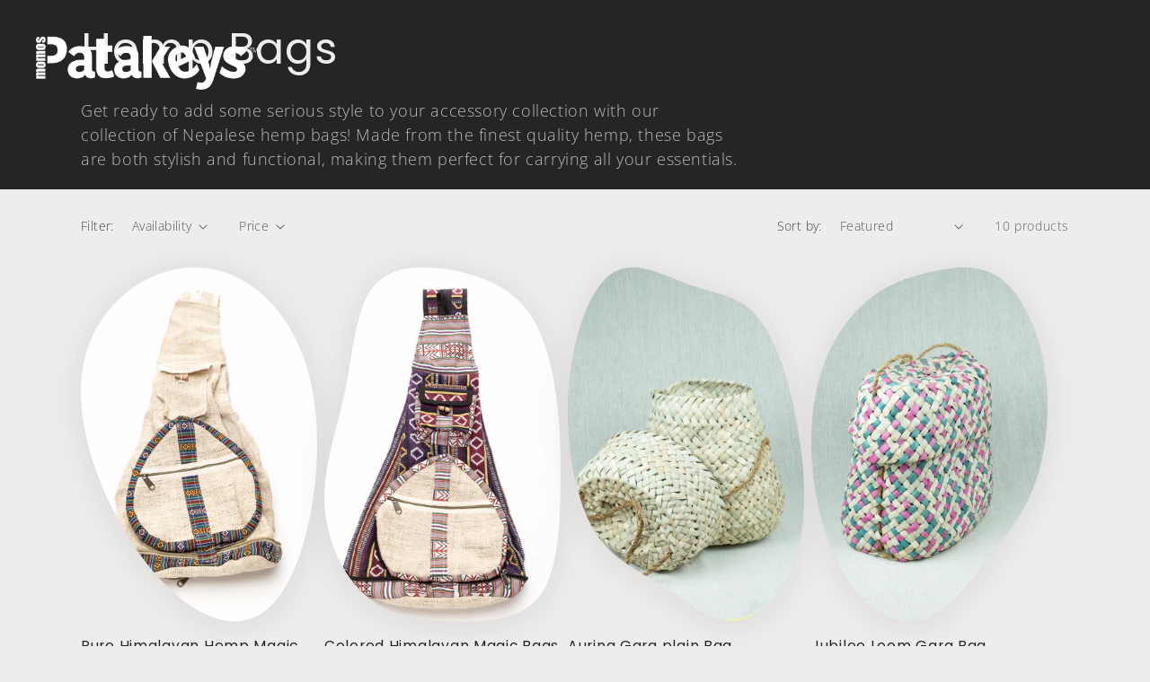

--- FILE ---
content_type: text/html; charset=utf-8
request_url: https://patakeys.com/collections/bags
body_size: 23284
content:
<!doctype html>
<html class="js" lang="en">
  <head>
    <meta charset="utf-8">
    <meta http-equiv="X-UA-Compatible" content="IE=edge">
    <meta name="viewport" content="width=device-width,initial-scale=1">
    <meta name="theme-color" content="">
    <link rel="canonical" href="https://patakeys.com/collections/bags"><link rel="icon" type="image/png" href="//patakeys.com/cdn/shop/files/Asset_2.png?crop=center&height=32&v=1687897254&width=32"><link rel="preconnect" href="https://fonts.shopifycdn.com" crossorigin><title>
      Hemp Bags
 &ndash; Patakeys </title>

    
      <meta name="description" content="Get ready to add some serious style to your accessory collection with our collection of Nepalese hemp bags! Made from the finest quality hemp, these bags are both stylish and functional, making them perfect for carrying all your essentials.">
    

    

<meta property="og:site_name" content="Patakeys ">
<meta property="og:url" content="https://patakeys.com/collections/bags">
<meta property="og:title" content="Hemp Bags">
<meta property="og:type" content="website">
<meta property="og:description" content="Get ready to add some serious style to your accessory collection with our collection of Nepalese hemp bags! Made from the finest quality hemp, these bags are both stylish and functional, making them perfect for carrying all your essentials."><meta property="og:image" content="http://patakeys.com/cdn/shop/files/Asset_2_9d7f4262-85cb-489b-a208-98019385972c.png?v=1690739932">
  <meta property="og:image:secure_url" content="https://patakeys.com/cdn/shop/files/Asset_2_9d7f4262-85cb-489b-a208-98019385972c.png?v=1690739932">
  <meta property="og:image:width" content="128">
  <meta property="og:image:height" content="131"><meta name="twitter:card" content="summary_large_image">
<meta name="twitter:title" content="Hemp Bags">
<meta name="twitter:description" content="Get ready to add some serious style to your accessory collection with our collection of Nepalese hemp bags! Made from the finest quality hemp, these bags are both stylish and functional, making them perfect for carrying all your essentials.">


    <script src="//patakeys.com/cdn/shop/t/14/assets/constants.js?v=132983761750457495441764426941" defer="defer"></script>
    <script src="//patakeys.com/cdn/shop/t/14/assets/pubsub.js?v=25310214064522200911764426942" defer="defer"></script>
    <script src="//patakeys.com/cdn/shop/t/14/assets/global.js?v=7301445359237545521764426941" defer="defer"></script>
    <script src="//patakeys.com/cdn/shop/t/14/assets/details-disclosure.js?v=13653116266235556501764426941" defer="defer"></script>
    <script src="//patakeys.com/cdn/shop/t/14/assets/details-modal.js?v=25581673532751508451764426941" defer="defer"></script>
    <script src="//patakeys.com/cdn/shop/t/14/assets/search-form.js?v=133129549252120666541764426942" defer="defer"></script><script src="//patakeys.com/cdn/shop/t/14/assets/animations.js?v=88693664871331136111764426940" defer="defer"></script><script>window.performance && window.performance.mark && window.performance.mark('shopify.content_for_header.start');</script><meta name="facebook-domain-verification" content="2u98yc3egfy6jtsa3z54hm8cio9c9e">
<meta id="shopify-digital-wallet" name="shopify-digital-wallet" content="/76940509500/digital_wallets/dialog">
<link rel="alternate" type="application/atom+xml" title="Feed" href="/collections/bags.atom" />
<link rel="alternate" type="application/json+oembed" href="https://patakeys.com/collections/bags.oembed">
<script async="async" src="/checkouts/internal/preloads.js?locale=en-EG"></script>
<script id="shopify-features" type="application/json">{"accessToken":"90cf07cf673e386d68de7a945e0a7fe0","betas":["rich-media-storefront-analytics"],"domain":"patakeys.com","predictiveSearch":true,"shopId":76940509500,"locale":"en"}</script>
<script>var Shopify = Shopify || {};
Shopify.shop = "f68c22.myshopify.com";
Shopify.locale = "en";
Shopify.currency = {"active":"EGP","rate":"1.0"};
Shopify.country = "EG";
Shopify.theme = {"name":"Updated copy of 2024","id":182282813756,"schema_name":"Craft","schema_version":"15.4.0","theme_store_id":1368,"role":"main"};
Shopify.theme.handle = "null";
Shopify.theme.style = {"id":null,"handle":null};
Shopify.cdnHost = "patakeys.com/cdn";
Shopify.routes = Shopify.routes || {};
Shopify.routes.root = "/";</script>
<script type="module">!function(o){(o.Shopify=o.Shopify||{}).modules=!0}(window);</script>
<script>!function(o){function n(){var o=[];function n(){o.push(Array.prototype.slice.apply(arguments))}return n.q=o,n}var t=o.Shopify=o.Shopify||{};t.loadFeatures=n(),t.autoloadFeatures=n()}(window);</script>
<script id="shop-js-analytics" type="application/json">{"pageType":"collection"}</script>
<script defer="defer" async type="module" src="//patakeys.com/cdn/shopifycloud/shop-js/modules/v2/client.init-shop-cart-sync_D0dqhulL.en.esm.js"></script>
<script defer="defer" async type="module" src="//patakeys.com/cdn/shopifycloud/shop-js/modules/v2/chunk.common_CpVO7qML.esm.js"></script>
<script type="module">
  await import("//patakeys.com/cdn/shopifycloud/shop-js/modules/v2/client.init-shop-cart-sync_D0dqhulL.en.esm.js");
await import("//patakeys.com/cdn/shopifycloud/shop-js/modules/v2/chunk.common_CpVO7qML.esm.js");

  window.Shopify.SignInWithShop?.initShopCartSync?.({"fedCMEnabled":true,"windoidEnabled":true});

</script>
<script>(function() {
  var isLoaded = false;
  function asyncLoad() {
    if (isLoaded) return;
    isLoaded = true;
    var urls = ["https:\/\/cdn.nfcube.com\/instafeed-fed2d6b254f373487646cbff132c55b7.js?shop=f68c22.myshopify.com"];
    for (var i = 0; i < urls.length; i++) {
      var s = document.createElement('script');
      s.type = 'text/javascript';
      s.async = true;
      s.src = urls[i];
      var x = document.getElementsByTagName('script')[0];
      x.parentNode.insertBefore(s, x);
    }
  };
  if(window.attachEvent) {
    window.attachEvent('onload', asyncLoad);
  } else {
    window.addEventListener('load', asyncLoad, false);
  }
})();</script>
<script id="__st">var __st={"a":76940509500,"offset":7200,"reqid":"cf197920-64b7-41e2-bc9f-3c00e5ca3827-1764480794","pageurl":"patakeys.com\/collections\/bags","u":"13639c0be18a","p":"collection","rtyp":"collection","rid":458091200828};</script>
<script>window.ShopifyPaypalV4VisibilityTracking = true;</script>
<script id="captcha-bootstrap">!function(){'use strict';const t='contact',e='account',n='new_comment',o=[[t,t],['blogs',n],['comments',n],[t,'customer']],c=[[e,'customer_login'],[e,'guest_login'],[e,'recover_customer_password'],[e,'create_customer']],r=t=>t.map((([t,e])=>`form[action*='/${t}']:not([data-nocaptcha='true']) input[name='form_type'][value='${e}']`)).join(','),a=t=>()=>t?[...document.querySelectorAll(t)].map((t=>t.form)):[];function s(){const t=[...o],e=r(t);return a(e)}const i='password',u='form_key',d=['recaptcha-v3-token','g-recaptcha-response','h-captcha-response',i],f=()=>{try{return window.sessionStorage}catch{return}},m='__shopify_v',_=t=>t.elements[u];function p(t,e,n=!1){try{const o=window.sessionStorage,c=JSON.parse(o.getItem(e)),{data:r}=function(t){const{data:e,action:n}=t;return t[m]||n?{data:e,action:n}:{data:t,action:n}}(c);for(const[e,n]of Object.entries(r))t.elements[e]&&(t.elements[e].value=n);n&&o.removeItem(e)}catch(o){console.error('form repopulation failed',{error:o})}}const l='form_type',E='cptcha';function T(t){t.dataset[E]=!0}const w=window,h=w.document,L='Shopify',v='ce_forms',y='captcha';let A=!1;((t,e)=>{const n=(g='f06e6c50-85a8-45c8-87d0-21a2b65856fe',I='https://cdn.shopify.com/shopifycloud/storefront-forms-hcaptcha/ce_storefront_forms_captcha_hcaptcha.v1.5.2.iife.js',D={infoText:'Protected by hCaptcha',privacyText:'Privacy',termsText:'Terms'},(t,e,n)=>{const o=w[L][v],c=o.bindForm;if(c)return c(t,g,e,D).then(n);var r;o.q.push([[t,g,e,D],n]),r=I,A||(h.body.append(Object.assign(h.createElement('script'),{id:'captcha-provider',async:!0,src:r})),A=!0)});var g,I,D;w[L]=w[L]||{},w[L][v]=w[L][v]||{},w[L][v].q=[],w[L][y]=w[L][y]||{},w[L][y].protect=function(t,e){n(t,void 0,e),T(t)},Object.freeze(w[L][y]),function(t,e,n,w,h,L){const[v,y,A,g]=function(t,e,n){const i=e?o:[],u=t?c:[],d=[...i,...u],f=r(d),m=r(i),_=r(d.filter((([t,e])=>n.includes(e))));return[a(f),a(m),a(_),s()]}(w,h,L),I=t=>{const e=t.target;return e instanceof HTMLFormElement?e:e&&e.form},D=t=>v().includes(t);t.addEventListener('submit',(t=>{const e=I(t);if(!e)return;const n=D(e)&&!e.dataset.hcaptchaBound&&!e.dataset.recaptchaBound,o=_(e),c=g().includes(e)&&(!o||!o.value);(n||c)&&t.preventDefault(),c&&!n&&(function(t){try{if(!f())return;!function(t){const e=f();if(!e)return;const n=_(t);if(!n)return;const o=n.value;o&&e.removeItem(o)}(t);const e=Array.from(Array(32),(()=>Math.random().toString(36)[2])).join('');!function(t,e){_(t)||t.append(Object.assign(document.createElement('input'),{type:'hidden',name:u})),t.elements[u].value=e}(t,e),function(t,e){const n=f();if(!n)return;const o=[...t.querySelectorAll(`input[type='${i}']`)].map((({name:t})=>t)),c=[...d,...o],r={};for(const[a,s]of new FormData(t).entries())c.includes(a)||(r[a]=s);n.setItem(e,JSON.stringify({[m]:1,action:t.action,data:r}))}(t,e)}catch(e){console.error('failed to persist form',e)}}(e),e.submit())}));const S=(t,e)=>{t&&!t.dataset[E]&&(n(t,e.some((e=>e===t))),T(t))};for(const o of['focusin','change'])t.addEventListener(o,(t=>{const e=I(t);D(e)&&S(e,y())}));const B=e.get('form_key'),M=e.get(l),P=B&&M;t.addEventListener('DOMContentLoaded',(()=>{const t=y();if(P)for(const e of t)e.elements[l].value===M&&p(e,B);[...new Set([...A(),...v().filter((t=>'true'===t.dataset.shopifyCaptcha))])].forEach((e=>S(e,t)))}))}(h,new URLSearchParams(w.location.search),n,t,e,['guest_login'])})(!0,!0)}();</script>
<script integrity="sha256-52AcMU7V7pcBOXWImdc/TAGTFKeNjmkeM1Pvks/DTgc=" data-source-attribution="shopify.loadfeatures" defer="defer" src="//patakeys.com/cdn/shopifycloud/storefront/assets/storefront/load_feature-81c60534.js" crossorigin="anonymous"></script>
<script data-source-attribution="shopify.dynamic_checkout.dynamic.init">var Shopify=Shopify||{};Shopify.PaymentButton=Shopify.PaymentButton||{isStorefrontPortableWallets:!0,init:function(){window.Shopify.PaymentButton.init=function(){};var t=document.createElement("script");t.src="https://patakeys.com/cdn/shopifycloud/portable-wallets/latest/portable-wallets.en.js",t.type="module",document.head.appendChild(t)}};
</script>
<script data-source-attribution="shopify.dynamic_checkout.buyer_consent">
  function portableWalletsHideBuyerConsent(e){var t=document.getElementById("shopify-buyer-consent"),n=document.getElementById("shopify-subscription-policy-button");t&&n&&(t.classList.add("hidden"),t.setAttribute("aria-hidden","true"),n.removeEventListener("click",e))}function portableWalletsShowBuyerConsent(e){var t=document.getElementById("shopify-buyer-consent"),n=document.getElementById("shopify-subscription-policy-button");t&&n&&(t.classList.remove("hidden"),t.removeAttribute("aria-hidden"),n.addEventListener("click",e))}window.Shopify?.PaymentButton&&(window.Shopify.PaymentButton.hideBuyerConsent=portableWalletsHideBuyerConsent,window.Shopify.PaymentButton.showBuyerConsent=portableWalletsShowBuyerConsent);
</script>
<script data-source-attribution="shopify.dynamic_checkout.cart.bootstrap">document.addEventListener("DOMContentLoaded",(function(){function t(){return document.querySelector("shopify-accelerated-checkout-cart, shopify-accelerated-checkout")}if(t())Shopify.PaymentButton.init();else{new MutationObserver((function(e,n){t()&&(Shopify.PaymentButton.init(),n.disconnect())})).observe(document.body,{childList:!0,subtree:!0})}}));
</script>

<script>window.performance && window.performance.mark && window.performance.mark('shopify.content_for_header.end');</script>


    <style data-shopify>
      @font-face {
  font-family: "Open Sans";
  font-weight: 300;
  font-style: normal;
  font-display: swap;
  src: url("//patakeys.com/cdn/fonts/open_sans/opensans_n3.b10466eda05a6b2d1ef0f6ba490dcecf7588dd78.woff2") format("woff2"),
       url("//patakeys.com/cdn/fonts/open_sans/opensans_n3.056c4b5dddadba7018747bd50fdaa80430e21710.woff") format("woff");
}

      @font-face {
  font-family: "Open Sans";
  font-weight: 700;
  font-style: normal;
  font-display: swap;
  src: url("//patakeys.com/cdn/fonts/open_sans/opensans_n7.a9393be1574ea8606c68f4441806b2711d0d13e4.woff2") format("woff2"),
       url("//patakeys.com/cdn/fonts/open_sans/opensans_n7.7b8af34a6ebf52beb1a4c1d8c73ad6910ec2e553.woff") format("woff");
}

      @font-face {
  font-family: "Open Sans";
  font-weight: 300;
  font-style: italic;
  font-display: swap;
  src: url("//patakeys.com/cdn/fonts/open_sans/opensans_i3.853ebda1c5f31329bb2a566ea7797548807a48bf.woff2") format("woff2"),
       url("//patakeys.com/cdn/fonts/open_sans/opensans_i3.3359d7c8c5a869c65cb7df3aa76a8d52237b1b65.woff") format("woff");
}

      @font-face {
  font-family: "Open Sans";
  font-weight: 700;
  font-style: italic;
  font-display: swap;
  src: url("//patakeys.com/cdn/fonts/open_sans/opensans_i7.916ced2e2ce15f7fcd95d196601a15e7b89ee9a4.woff2") format("woff2"),
       url("//patakeys.com/cdn/fonts/open_sans/opensans_i7.99a9cff8c86ea65461de497ade3d515a98f8b32a.woff") format("woff");
}

      @font-face {
  font-family: Poppins;
  font-weight: 400;
  font-style: normal;
  font-display: swap;
  src: url("//patakeys.com/cdn/fonts/poppins/poppins_n4.0ba78fa5af9b0e1a374041b3ceaadf0a43b41362.woff2") format("woff2"),
       url("//patakeys.com/cdn/fonts/poppins/poppins_n4.214741a72ff2596839fc9760ee7a770386cf16ca.woff") format("woff");
}


      
        :root,
        .color-background-1 {
          --color-background: 239,236,236;
        
          --gradient-background: #efecec;
        

        

        --color-foreground: 37,37,37;
        --color-background-contrast: 181,167,167;
        --color-shadow: 37,37,37;
        --color-button: 44,51,47;
        --color-button-text: 255,255,255;
        --color-secondary-button: 239,236,236;
        --color-secondary-button-text: 80,86,85;
        --color-link: 80,86,85;
        --color-badge-foreground: 37,37,37;
        --color-badge-background: 239,236,236;
        --color-badge-border: 37,37,37;
        --payment-terms-background-color: rgb(239 236 236);
      }
      
        
        .color-background-2 {
          --color-background: 255,255,255;
        
          --gradient-background: #ffffff;
        

        

        --color-foreground: 37,37,37;
        --color-background-contrast: 191,191,191;
        --color-shadow: 37,37,37;
        --color-button: 37,37,37;
        --color-button-text: 255,255,255;
        --color-secondary-button: 255,255,255;
        --color-secondary-button-text: 37,37,37;
        --color-link: 37,37,37;
        --color-badge-foreground: 37,37,37;
        --color-badge-background: 255,255,255;
        --color-badge-border: 37,37,37;
        --payment-terms-background-color: rgb(255 255 255);
      }
      
        
        .color-inverse {
          --color-background: 37,37,37;
        
          --gradient-background: #252525;
        

        

        --color-foreground: 239,236,236;
        --color-background-contrast: 50,50,50;
        --color-shadow: 37,37,37;
        --color-button: 239,236,236;
        --color-button-text: 37,37,37;
        --color-secondary-button: 37,37,37;
        --color-secondary-button-text: 239,236,236;
        --color-link: 239,236,236;
        --color-badge-foreground: 239,236,236;
        --color-badge-background: 37,37,37;
        --color-badge-border: 239,236,236;
        --payment-terms-background-color: rgb(37 37 37);
      }
      
        
        .color-accent-1 {
          --color-background: 44,51,47;
        
          --gradient-background: #2c332f;
        

        

        --color-foreground: 239,236,236;
        --color-background-contrast: 56,65,60;
        --color-shadow: 37,37,37;
        --color-button: 239,236,236;
        --color-button-text: 44,51,47;
        --color-secondary-button: 44,51,47;
        --color-secondary-button-text: 239,236,236;
        --color-link: 239,236,236;
        --color-badge-foreground: 239,236,236;
        --color-badge-background: 44,51,47;
        --color-badge-border: 239,236,236;
        --payment-terms-background-color: rgb(44 51 47);
      }
      
        
        .color-accent-2 {
          --color-background: 63,81,71;
        
          --gradient-background: #3f5147;
        

        

        --color-foreground: 239,236,236;
        --color-background-contrast: 7,9,8;
        --color-shadow: 37,37,37;
        --color-button: 239,236,236;
        --color-button-text: 63,81,71;
        --color-secondary-button: 63,81,71;
        --color-secondary-button-text: 239,236,236;
        --color-link: 239,236,236;
        --color-badge-foreground: 239,236,236;
        --color-badge-background: 63,81,71;
        --color-badge-border: 239,236,236;
        --payment-terms-background-color: rgb(63 81 71);
      }
      
        
        .color-scheme-7bacf83e-7316-4c04-bdf5-8ad924eb1d78 {
          --color-background: 239,236,236;
        
          --gradient-background: #efecec;
        

        

        --color-foreground: 37,37,37;
        --color-background-contrast: 181,167,167;
        --color-shadow: 37,37,37;
        --color-button: 44,51,47;
        --color-button-text: 255,255,255;
        --color-secondary-button: 239,236,236;
        --color-secondary-button-text: 80,86,85;
        --color-link: 80,86,85;
        --color-badge-foreground: 37,37,37;
        --color-badge-background: 239,236,236;
        --color-badge-border: 37,37,37;
        --payment-terms-background-color: rgb(239 236 236);
      }
      
        
        .color-scheme-83a13e90-a9a2-4115-bfa3-fff15424fe99 {
          --color-background: 239,236,236;
        
          --gradient-background: #efecec;
        

        

        --color-foreground: 37,37,37;
        --color-background-contrast: 181,167,167;
        --color-shadow: 37,37,37;
        --color-button: 44,51,47;
        --color-button-text: 255,255,255;
        --color-secondary-button: 239,236,236;
        --color-secondary-button-text: 80,86,85;
        --color-link: 80,86,85;
        --color-badge-foreground: 37,37,37;
        --color-badge-background: 239,236,236;
        --color-badge-border: 37,37,37;
        --payment-terms-background-color: rgb(239 236 236);
      }
      

      body, .color-background-1, .color-background-2, .color-inverse, .color-accent-1, .color-accent-2, .color-scheme-7bacf83e-7316-4c04-bdf5-8ad924eb1d78, .color-scheme-83a13e90-a9a2-4115-bfa3-fff15424fe99 {
        color: rgba(var(--color-foreground), 0.75);
        background-color: rgb(var(--color-background));
      }

      :root {
        --font-body-family: "Open Sans", sans-serif;
        --font-body-style: normal;
        --font-body-weight: 300;
        --font-body-weight-bold: 600;

        --font-heading-family: Poppins, sans-serif;
        --font-heading-style: normal;
        --font-heading-weight: 400;

        --font-body-scale: 1.0;
        --font-heading-scale: 1.2;

        --media-padding: px;
        --media-border-opacity: 0.1;
        --media-border-width: 2px;
        --media-radius: 6px;
        --media-shadow-opacity: 0.0;
        --media-shadow-horizontal-offset: 0px;
        --media-shadow-vertical-offset: -24px;
        --media-shadow-blur-radius: 5px;
        --media-shadow-visible: 0;

        --page-width: 120rem;
        --page-width-margin: 0rem;

        --product-card-image-padding: 0.0rem;
        --product-card-corner-radius: 0.6rem;
        --product-card-text-alignment: left;
        --product-card-border-width: 0.3rem;
        --product-card-border-opacity: 0.1;
        --product-card-shadow-opacity: 0.1;
        --product-card-shadow-visible: 1;
        --product-card-shadow-horizontal-offset: 0.0rem;
        --product-card-shadow-vertical-offset: 0.4rem;
        --product-card-shadow-blur-radius: 2.0rem;

        --collection-card-image-padding: 0.0rem;
        --collection-card-corner-radius: 0.6rem;
        --collection-card-text-alignment: center;
        --collection-card-border-width: 0.0rem;
        --collection-card-border-opacity: 0.1;
        --collection-card-shadow-opacity: 0.05;
        --collection-card-shadow-visible: 1;
        --collection-card-shadow-horizontal-offset: 0.0rem;
        --collection-card-shadow-vertical-offset: 0.4rem;
        --collection-card-shadow-blur-radius: 1.5rem;

        --blog-card-image-padding: 0.0rem;
        --blog-card-corner-radius: 0.6rem;
        --blog-card-text-alignment: left;
        --blog-card-border-width: 0.3rem;
        --blog-card-border-opacity: 0.1;
        --blog-card-shadow-opacity: 0.15;
        --blog-card-shadow-visible: 1;
        --blog-card-shadow-horizontal-offset: 0.0rem;
        --blog-card-shadow-vertical-offset: 0.4rem;
        --blog-card-shadow-blur-radius: 0.5rem;

        --badge-corner-radius: 0.6rem;

        --popup-border-width: 3px;
        --popup-border-opacity: 0.5;
        --popup-corner-radius: 6px;
        --popup-shadow-opacity: 0.05;
        --popup-shadow-horizontal-offset: 0px;
        --popup-shadow-vertical-offset: 4px;
        --popup-shadow-blur-radius: 5px;

        --drawer-border-width: 1px;
        --drawer-border-opacity: 0.1;
        --drawer-shadow-opacity: 0.0;
        --drawer-shadow-horizontal-offset: 0px;
        --drawer-shadow-vertical-offset: 4px;
        --drawer-shadow-blur-radius: 5px;

        --spacing-sections-desktop: 0px;
        --spacing-sections-mobile: 0px;

        --grid-desktop-vertical-spacing: 8px;
        --grid-desktop-horizontal-spacing: 8px;
        --grid-mobile-vertical-spacing: 4px;
        --grid-mobile-horizontal-spacing: 4px;

        --text-boxes-border-opacity: 0.1;
        --text-boxes-border-width: 3px;
        --text-boxes-radius: 6px;
        --text-boxes-shadow-opacity: 0.1;
        --text-boxes-shadow-visible: 1;
        --text-boxes-shadow-horizontal-offset: 0px;
        --text-boxes-shadow-vertical-offset: 4px;
        --text-boxes-shadow-blur-radius: 5px;

        --buttons-radius: 8px;
        --buttons-radius-outset: 9px;
        --buttons-border-width: 1px;
        --buttons-border-opacity: 0.25;
        --buttons-shadow-opacity: 0.5;
        --buttons-shadow-visible: 1;
        --buttons-shadow-horizontal-offset: 0px;
        --buttons-shadow-vertical-offset: 4px;
        --buttons-shadow-blur-radius: 5px;
        --buttons-border-offset: 0.3px;

        --inputs-radius: 6px;
        --inputs-border-width: 3px;
        --inputs-border-opacity: 0.55;
        --inputs-shadow-opacity: 0.05;
        --inputs-shadow-horizontal-offset: 0px;
        --inputs-margin-offset: 12px;
        --inputs-shadow-vertical-offset: 12px;
        --inputs-shadow-blur-radius: 10px;
        --inputs-radius-outset: 9px;

        --variant-pills-radius: 40px;
        --variant-pills-border-width: 3px;
        --variant-pills-border-opacity: 0.55;
        --variant-pills-shadow-opacity: 0.1;
        --variant-pills-shadow-horizontal-offset: 0px;
        --variant-pills-shadow-vertical-offset: 4px;
        --variant-pills-shadow-blur-radius: 10px;
      }

      *,
      *::before,
      *::after {
        box-sizing: inherit;
      }

      html {
        box-sizing: border-box;
        font-size: calc(var(--font-body-scale) * 62.5%);
        height: 100%;
      }

      body {
        display: grid;
        grid-template-rows: auto auto 1fr auto;
        grid-template-columns: 100%;
        min-height: 100%;
        margin: 0;
        font-size: 1.5rem;
        letter-spacing: 0.06rem;
        line-height: calc(1 + 0.8 / var(--font-body-scale));
        font-family: var(--font-body-family);
        font-style: var(--font-body-style);
        font-weight: var(--font-body-weight);
      }

      @media screen and (min-width: 750px) {
        body {
          font-size: 1.6rem;
        }
      }
    </style>

    <link href="//patakeys.com/cdn/shop/t/14/assets/base.css?v=159841507637079171801764426940" rel="stylesheet" type="text/css" media="all" />
    <link rel="stylesheet" href="//patakeys.com/cdn/shop/t/14/assets/component-cart-items.css?v=13033300910818915211764426941" media="print" onload="this.media='all'">
      <link rel="preload" as="font" href="//patakeys.com/cdn/fonts/open_sans/opensans_n3.b10466eda05a6b2d1ef0f6ba490dcecf7588dd78.woff2" type="font/woff2" crossorigin>
      

      <link rel="preload" as="font" href="//patakeys.com/cdn/fonts/poppins/poppins_n4.0ba78fa5af9b0e1a374041b3ceaadf0a43b41362.woff2" type="font/woff2" crossorigin>
      
<link
        rel="stylesheet"
        href="//patakeys.com/cdn/shop/t/14/assets/component-predictive-search.css?v=118923337488134913561764426941"
        media="print"
        onload="this.media='all'"
      ><script>
      if (Shopify.designMode) {
        document.documentElement.classList.add('shopify-design-mode');
      }
    </script>
  <link href="https://monorail-edge.shopifysvc.com" rel="dns-prefetch">
<script>(function(){if ("sendBeacon" in navigator && "performance" in window) {try {var session_token_from_headers = performance.getEntriesByType('navigation')[0].serverTiming.find(x => x.name == '_s').description;} catch {var session_token_from_headers = undefined;}var session_cookie_matches = document.cookie.match(/_shopify_s=([^;]*)/);var session_token_from_cookie = session_cookie_matches && session_cookie_matches.length === 2 ? session_cookie_matches[1] : "";var session_token = session_token_from_headers || session_token_from_cookie || "";function handle_abandonment_event(e) {var entries = performance.getEntries().filter(function(entry) {return /monorail-edge.shopifysvc.com/.test(entry.name);});if (!window.abandonment_tracked && entries.length === 0) {window.abandonment_tracked = true;var currentMs = Date.now();var navigation_start = performance.timing.navigationStart;var payload = {shop_id: 76940509500,url: window.location.href,navigation_start,duration: currentMs - navigation_start,session_token,page_type: "collection"};window.navigator.sendBeacon("https://monorail-edge.shopifysvc.com/v1/produce", JSON.stringify({schema_id: "online_store_buyer_site_abandonment/1.1",payload: payload,metadata: {event_created_at_ms: currentMs,event_sent_at_ms: currentMs}}));}}window.addEventListener('pagehide', handle_abandonment_event);}}());</script>
<script id="web-pixels-manager-setup">(function e(e,d,r,n,o){if(void 0===o&&(o={}),!Boolean(null===(a=null===(i=window.Shopify)||void 0===i?void 0:i.analytics)||void 0===a?void 0:a.replayQueue)){var i,a;window.Shopify=window.Shopify||{};var t=window.Shopify;t.analytics=t.analytics||{};var s=t.analytics;s.replayQueue=[],s.publish=function(e,d,r){return s.replayQueue.push([e,d,r]),!0};try{self.performance.mark("wpm:start")}catch(e){}var l=function(){var e={modern:/Edge?\/(1{2}[4-9]|1[2-9]\d|[2-9]\d{2}|\d{4,})\.\d+(\.\d+|)|Firefox\/(1{2}[4-9]|1[2-9]\d|[2-9]\d{2}|\d{4,})\.\d+(\.\d+|)|Chrom(ium|e)\/(9{2}|\d{3,})\.\d+(\.\d+|)|(Maci|X1{2}).+ Version\/(15\.\d+|(1[6-9]|[2-9]\d|\d{3,})\.\d+)([,.]\d+|)( \(\w+\)|)( Mobile\/\w+|) Safari\/|Chrome.+OPR\/(9{2}|\d{3,})\.\d+\.\d+|(CPU[ +]OS|iPhone[ +]OS|CPU[ +]iPhone|CPU IPhone OS|CPU iPad OS)[ +]+(15[._]\d+|(1[6-9]|[2-9]\d|\d{3,})[._]\d+)([._]\d+|)|Android:?[ /-](13[3-9]|1[4-9]\d|[2-9]\d{2}|\d{4,})(\.\d+|)(\.\d+|)|Android.+Firefox\/(13[5-9]|1[4-9]\d|[2-9]\d{2}|\d{4,})\.\d+(\.\d+|)|Android.+Chrom(ium|e)\/(13[3-9]|1[4-9]\d|[2-9]\d{2}|\d{4,})\.\d+(\.\d+|)|SamsungBrowser\/([2-9]\d|\d{3,})\.\d+/,legacy:/Edge?\/(1[6-9]|[2-9]\d|\d{3,})\.\d+(\.\d+|)|Firefox\/(5[4-9]|[6-9]\d|\d{3,})\.\d+(\.\d+|)|Chrom(ium|e)\/(5[1-9]|[6-9]\d|\d{3,})\.\d+(\.\d+|)([\d.]+$|.*Safari\/(?![\d.]+ Edge\/[\d.]+$))|(Maci|X1{2}).+ Version\/(10\.\d+|(1[1-9]|[2-9]\d|\d{3,})\.\d+)([,.]\d+|)( \(\w+\)|)( Mobile\/\w+|) Safari\/|Chrome.+OPR\/(3[89]|[4-9]\d|\d{3,})\.\d+\.\d+|(CPU[ +]OS|iPhone[ +]OS|CPU[ +]iPhone|CPU IPhone OS|CPU iPad OS)[ +]+(10[._]\d+|(1[1-9]|[2-9]\d|\d{3,})[._]\d+)([._]\d+|)|Android:?[ /-](13[3-9]|1[4-9]\d|[2-9]\d{2}|\d{4,})(\.\d+|)(\.\d+|)|Mobile Safari.+OPR\/([89]\d|\d{3,})\.\d+\.\d+|Android.+Firefox\/(13[5-9]|1[4-9]\d|[2-9]\d{2}|\d{4,})\.\d+(\.\d+|)|Android.+Chrom(ium|e)\/(13[3-9]|1[4-9]\d|[2-9]\d{2}|\d{4,})\.\d+(\.\d+|)|Android.+(UC? ?Browser|UCWEB|U3)[ /]?(15\.([5-9]|\d{2,})|(1[6-9]|[2-9]\d|\d{3,})\.\d+)\.\d+|SamsungBrowser\/(5\.\d+|([6-9]|\d{2,})\.\d+)|Android.+MQ{2}Browser\/(14(\.(9|\d{2,})|)|(1[5-9]|[2-9]\d|\d{3,})(\.\d+|))(\.\d+|)|K[Aa][Ii]OS\/(3\.\d+|([4-9]|\d{2,})\.\d+)(\.\d+|)/},d=e.modern,r=e.legacy,n=navigator.userAgent;return n.match(d)?"modern":n.match(r)?"legacy":"unknown"}(),u="modern"===l?"modern":"legacy",c=(null!=n?n:{modern:"",legacy:""})[u],f=function(e){return[e.baseUrl,"/wpm","/b",e.hashVersion,"modern"===e.buildTarget?"m":"l",".js"].join("")}({baseUrl:d,hashVersion:r,buildTarget:u}),m=function(e){var d=e.version,r=e.bundleTarget,n=e.surface,o=e.pageUrl,i=e.monorailEndpoint;return{emit:function(e){var a=e.status,t=e.errorMsg,s=(new Date).getTime(),l=JSON.stringify({metadata:{event_sent_at_ms:s},events:[{schema_id:"web_pixels_manager_load/3.1",payload:{version:d,bundle_target:r,page_url:o,status:a,surface:n,error_msg:t},metadata:{event_created_at_ms:s}}]});if(!i)return console&&console.warn&&console.warn("[Web Pixels Manager] No Monorail endpoint provided, skipping logging."),!1;try{return self.navigator.sendBeacon.bind(self.navigator)(i,l)}catch(e){}var u=new XMLHttpRequest;try{return u.open("POST",i,!0),u.setRequestHeader("Content-Type","text/plain"),u.send(l),!0}catch(e){return console&&console.warn&&console.warn("[Web Pixels Manager] Got an unhandled error while logging to Monorail."),!1}}}}({version:r,bundleTarget:l,surface:e.surface,pageUrl:self.location.href,monorailEndpoint:e.monorailEndpoint});try{o.browserTarget=l,function(e){var d=e.src,r=e.async,n=void 0===r||r,o=e.onload,i=e.onerror,a=e.sri,t=e.scriptDataAttributes,s=void 0===t?{}:t,l=document.createElement("script"),u=document.querySelector("head"),c=document.querySelector("body");if(l.async=n,l.src=d,a&&(l.integrity=a,l.crossOrigin="anonymous"),s)for(var f in s)if(Object.prototype.hasOwnProperty.call(s,f))try{l.dataset[f]=s[f]}catch(e){}if(o&&l.addEventListener("load",o),i&&l.addEventListener("error",i),u)u.appendChild(l);else{if(!c)throw new Error("Did not find a head or body element to append the script");c.appendChild(l)}}({src:f,async:!0,onload:function(){if(!function(){var e,d;return Boolean(null===(d=null===(e=window.Shopify)||void 0===e?void 0:e.analytics)||void 0===d?void 0:d.initialized)}()){var d=window.webPixelsManager.init(e)||void 0;if(d){var r=window.Shopify.analytics;r.replayQueue.forEach((function(e){var r=e[0],n=e[1],o=e[2];d.publishCustomEvent(r,n,o)})),r.replayQueue=[],r.publish=d.publishCustomEvent,r.visitor=d.visitor,r.initialized=!0}}},onerror:function(){return m.emit({status:"failed",errorMsg:"".concat(f," has failed to load")})},sri:function(e){var d=/^sha384-[A-Za-z0-9+/=]+$/;return"string"==typeof e&&d.test(e)}(c)?c:"",scriptDataAttributes:o}),m.emit({status:"loading"})}catch(e){m.emit({status:"failed",errorMsg:(null==e?void 0:e.message)||"Unknown error"})}}})({shopId: 76940509500,storefrontBaseUrl: "https://patakeys.com",extensionsBaseUrl: "https://extensions.shopifycdn.com/cdn/shopifycloud/web-pixels-manager",monorailEndpoint: "https://monorail-edge.shopifysvc.com/unstable/produce_batch",surface: "storefront-renderer",enabledBetaFlags: ["2dca8a86"],webPixelsConfigList: [{"id":"681836860","configuration":"{\"pixelCode\":\"CKAP3QRC77UFIT27FR6G\"}","eventPayloadVersion":"v1","runtimeContext":"STRICT","scriptVersion":"22e92c2ad45662f435e4801458fb78cc","type":"APP","apiClientId":4383523,"privacyPurposes":["ANALYTICS","MARKETING","SALE_OF_DATA"],"dataSharingAdjustments":{"protectedCustomerApprovalScopes":["read_customer_address","read_customer_email","read_customer_name","read_customer_personal_data","read_customer_phone"]}},{"id":"371228988","configuration":"{\"pixel_id\":\"1062371244734564\",\"pixel_type\":\"facebook_pixel\",\"metaapp_system_user_token\":\"-\"}","eventPayloadVersion":"v1","runtimeContext":"OPEN","scriptVersion":"ca16bc87fe92b6042fbaa3acc2fbdaa6","type":"APP","apiClientId":2329312,"privacyPurposes":["ANALYTICS","MARKETING","SALE_OF_DATA"],"dataSharingAdjustments":{"protectedCustomerApprovalScopes":["read_customer_address","read_customer_email","read_customer_name","read_customer_personal_data","read_customer_phone"]}},{"id":"shopify-app-pixel","configuration":"{}","eventPayloadVersion":"v1","runtimeContext":"STRICT","scriptVersion":"0450","apiClientId":"shopify-pixel","type":"APP","privacyPurposes":["ANALYTICS","MARKETING"]},{"id":"shopify-custom-pixel","eventPayloadVersion":"v1","runtimeContext":"LAX","scriptVersion":"0450","apiClientId":"shopify-pixel","type":"CUSTOM","privacyPurposes":["ANALYTICS","MARKETING"]}],isMerchantRequest: false,initData: {"shop":{"name":"Patakeys ","paymentSettings":{"currencyCode":"EGP"},"myshopifyDomain":"f68c22.myshopify.com","countryCode":"EG","storefrontUrl":"https:\/\/patakeys.com"},"customer":null,"cart":null,"checkout":null,"productVariants":[],"purchasingCompany":null},},"https://patakeys.com/cdn","ae1676cfwd2530674p4253c800m34e853cb",{"modern":"","legacy":""},{"shopId":"76940509500","storefrontBaseUrl":"https:\/\/patakeys.com","extensionBaseUrl":"https:\/\/extensions.shopifycdn.com\/cdn\/shopifycloud\/web-pixels-manager","surface":"storefront-renderer","enabledBetaFlags":"[\"2dca8a86\"]","isMerchantRequest":"false","hashVersion":"ae1676cfwd2530674p4253c800m34e853cb","publish":"custom","events":"[[\"page_viewed\",{}],[\"collection_viewed\",{\"collection\":{\"id\":\"458091200828\",\"title\":\"Hemp Bags\",\"productVariants\":[{\"price\":{\"amount\":3000.0,\"currencyCode\":\"EGP\"},\"product\":{\"title\":\"Pure Himalayan Hemp Magic Bag\",\"vendor\":\"Patakeys\",\"id\":\"8470356525372\",\"untranslatedTitle\":\"Pure Himalayan Hemp Magic Bag\",\"url\":\"\/products\/pure-hemp-magic-bag\",\"type\":\"\"},\"id\":\"45676463227196\",\"image\":{\"src\":\"\/\/patakeys.com\/cdn\/shop\/files\/magic-3116.jpg?v=1689029024\"},\"sku\":\"\",\"title\":\"Default Title\",\"untranslatedTitle\":\"Default Title\"},{\"price\":{\"amount\":2000.0,\"currencyCode\":\"EGP\"},\"product\":{\"title\":\"Colored Himalayan Magic Bags\",\"vendor\":\"Patakeys\",\"id\":\"8470422749500\",\"untranslatedTitle\":\"Colored Himalayan Magic Bags\",\"url\":\"\/products\/hemp-magic-bags\",\"type\":\"\"},\"id\":\"45676766527804\",\"image\":{\"src\":\"\/\/patakeys.com\/cdn\/shop\/files\/magic-4595.jpg?v=1721912941\"},\"sku\":\"\",\"title\":\"Grey\",\"untranslatedTitle\":\"Grey\"},{\"price\":{\"amount\":750.0,\"currencyCode\":\"EGP\"},\"product\":{\"title\":\"Aurina Gara plain Bag\",\"vendor\":\"Patakeys\",\"id\":\"10166429909308\",\"untranslatedTitle\":\"Aurina Gara plain Bag\",\"url\":\"\/products\/gara-plain-bag-5\",\"type\":\"\"},\"id\":\"52197527486780\",\"image\":{\"src\":\"\/\/patakeys.com\/cdn\/shop\/files\/DSCF4179copyLarge.jpg?v=1758495026\"},\"sku\":null,\"title\":\"Default Title\",\"untranslatedTitle\":\"Default Title\"},{\"price\":{\"amount\":900.0,\"currencyCode\":\"EGP\"},\"product\":{\"title\":\"Jubilee Loom Gara Bag\",\"vendor\":\"Patakeys\",\"id\":\"10166431187260\",\"untranslatedTitle\":\"Jubilee Loom Gara Bag\",\"url\":\"\/products\/gara-plain-bag-6\",\"type\":\"\"},\"id\":\"52197529977148\",\"image\":{\"src\":\"\/\/patakeys.com\/cdn\/shop\/files\/DSCF4170copyLarge.jpg?v=1758495210\"},\"sku\":null,\"title\":\"Default Title\",\"untranslatedTitle\":\"Default Title\"},{\"price\":{\"amount\":900.0,\"currencyCode\":\"EGP\"},\"product\":{\"title\":\"Aurora Palm Gara Bag\",\"vendor\":\"Patakeys\",\"id\":\"10166428533052\",\"untranslatedTitle\":\"Aurora Palm Gara Bag\",\"url\":\"\/products\/gara-plain-bag-4\",\"type\":\"\"},\"id\":\"52197522506044\",\"image\":{\"src\":\"\/\/patakeys.com\/cdn\/shop\/files\/DSCF4180copyLarge.jpg?v=1758494789\"},\"sku\":null,\"title\":\"Default Title\",\"untranslatedTitle\":\"Default Title\"},{\"price\":{\"amount\":600.0,\"currencyCode\":\"EGP\"},\"product\":{\"title\":\"Palm Essence Gara plain Bag\",\"vendor\":\"Patakeys\",\"id\":\"10166427648316\",\"untranslatedTitle\":\"Palm Essence Gara plain Bag\",\"url\":\"\/products\/gara-plain-bag-3\",\"type\":\"\"},\"id\":\"52197516837180\",\"image\":{\"src\":\"\/\/patakeys.com\/cdn\/shop\/files\/DSCF4185copyLarge.jpg?v=1758494674\"},\"sku\":null,\"title\":\"Default Title\",\"untranslatedTitle\":\"Default Title\"},{\"price\":{\"amount\":600.0,\"currencyCode\":\"EGP\"},\"product\":{\"title\":\"Kenzi Palm Gara plain  Bag\",\"vendor\":\"Patakeys\",\"id\":\"10166423748924\",\"untranslatedTitle\":\"Kenzi Palm Gara plain  Bag\",\"url\":\"\/products\/gara-cotton-ball-bag-3\",\"type\":\"\"},\"id\":\"52197502320956\",\"image\":{\"src\":\"\/\/patakeys.com\/cdn\/shop\/files\/DSCF4195copyLarge.jpg?v=1758494346\"},\"sku\":null,\"title\":\"Default Title\",\"untranslatedTitle\":\"Default Title\"},{\"price\":{\"amount\":750.0,\"currencyCode\":\"EGP\"},\"product\":{\"title\":\"Earth Loom Gara Plain Bag\",\"vendor\":\"Patakeys\",\"id\":\"10166426206524\",\"untranslatedTitle\":\"Earth Loom Gara Plain Bag\",\"url\":\"\/products\/gara-plain-bag-1-copy\",\"type\":\"\"},\"id\":\"52197509923132\",\"image\":{\"src\":\"\/\/patakeys.com\/cdn\/shop\/files\/DSCF4191copyLarge.jpg?v=1758494603\"},\"sku\":null,\"title\":\"Default Title\",\"untranslatedTitle\":\"Default Title\"},{\"price\":{\"amount\":750.0,\"currencyCode\":\"EGP\"},\"product\":{\"title\":\"Lumora Gara Cotton Ball Bag\",\"vendor\":\"Patakeys\",\"id\":\"10166423585084\",\"untranslatedTitle\":\"Lumora Gara Cotton Ball Bag\",\"url\":\"\/products\/gara-cotton-ball-bag-2\",\"type\":\"\"},\"id\":\"52197501305148\",\"image\":{\"src\":\"\/\/patakeys.com\/cdn\/shop\/files\/DSCF4158copyLarge.jpg?v=1758494093\"},\"sku\":null,\"title\":\"Default Title\",\"untranslatedTitle\":\"Default Title\"},{\"price\":{\"amount\":1100.0,\"currencyCode\":\"EGP\"},\"product\":{\"title\":\"Vibrantia Gara Cotton Ball Bag\",\"vendor\":\"Patakeys\",\"id\":\"10166413951292\",\"untranslatedTitle\":\"Vibrantia Gara Cotton Ball Bag\",\"url\":\"\/products\/gara-bag-1\",\"type\":\"\"},\"id\":\"52197477286204\",\"image\":{\"src\":\"\/\/patakeys.com\/cdn\/shop\/files\/DSCF4150copyLarge.jpg?v=1758493980\"},\"sku\":null,\"title\":\"Default Title\",\"untranslatedTitle\":\"Default Title\"}]}}]]"});</script><script>
  window.ShopifyAnalytics = window.ShopifyAnalytics || {};
  window.ShopifyAnalytics.meta = window.ShopifyAnalytics.meta || {};
  window.ShopifyAnalytics.meta.currency = 'EGP';
  var meta = {"products":[{"id":8470356525372,"gid":"gid:\/\/shopify\/Product\/8470356525372","vendor":"Patakeys","type":"","variants":[{"id":45676463227196,"price":300000,"name":"Pure Himalayan Hemp Magic Bag","public_title":null,"sku":""}],"remote":false},{"id":8470422749500,"gid":"gid:\/\/shopify\/Product\/8470422749500","vendor":"Patakeys","type":"","variants":[{"id":45676766527804,"price":200000,"name":"Colored Himalayan Magic Bags - Grey","public_title":"Grey","sku":""},{"id":45676925255996,"price":200000,"name":"Colored Himalayan Magic Bags - Dark green","public_title":"Dark green","sku":""},{"id":45676928368956,"price":200000,"name":"Colored Himalayan Magic Bags - White","public_title":"White","sku":""},{"id":45676929646908,"price":200000,"name":"Colored Himalayan Magic Bags - Red\/Green","public_title":"Red\/Green","sku":""},{"id":45676931252540,"price":200000,"name":"Colored Himalayan Magic Bags - Orange","public_title":"Orange","sku":""},{"id":45676938133820,"price":200000,"name":"Colored Himalayan Magic Bags - Purple","public_title":"Purple","sku":""},{"id":45676939346236,"price":200000,"name":"Colored Himalayan Magic Bags - Ruby","public_title":"Ruby","sku":""}],"remote":false},{"id":10166429909308,"gid":"gid:\/\/shopify\/Product\/10166429909308","vendor":"Patakeys","type":"","variants":[{"id":52197527486780,"price":75000,"name":"Aurina Gara plain Bag","public_title":null,"sku":null}],"remote":false},{"id":10166431187260,"gid":"gid:\/\/shopify\/Product\/10166431187260","vendor":"Patakeys","type":"","variants":[{"id":52197529977148,"price":90000,"name":"Jubilee Loom Gara Bag","public_title":null,"sku":null}],"remote":false},{"id":10166428533052,"gid":"gid:\/\/shopify\/Product\/10166428533052","vendor":"Patakeys","type":"","variants":[{"id":52197522506044,"price":90000,"name":"Aurora Palm Gara Bag","public_title":null,"sku":null}],"remote":false},{"id":10166427648316,"gid":"gid:\/\/shopify\/Product\/10166427648316","vendor":"Patakeys","type":"","variants":[{"id":52197516837180,"price":60000,"name":"Palm Essence Gara plain Bag","public_title":null,"sku":null}],"remote":false},{"id":10166423748924,"gid":"gid:\/\/shopify\/Product\/10166423748924","vendor":"Patakeys","type":"","variants":[{"id":52197502320956,"price":60000,"name":"Kenzi Palm Gara plain  Bag","public_title":null,"sku":null}],"remote":false},{"id":10166426206524,"gid":"gid:\/\/shopify\/Product\/10166426206524","vendor":"Patakeys","type":"","variants":[{"id":52197509923132,"price":75000,"name":"Earth Loom Gara Plain Bag","public_title":null,"sku":null}],"remote":false},{"id":10166423585084,"gid":"gid:\/\/shopify\/Product\/10166423585084","vendor":"Patakeys","type":"","variants":[{"id":52197501305148,"price":75000,"name":"Lumora Gara Cotton Ball Bag","public_title":null,"sku":null}],"remote":false},{"id":10166413951292,"gid":"gid:\/\/shopify\/Product\/10166413951292","vendor":"Patakeys","type":"","variants":[{"id":52197477286204,"price":110000,"name":"Vibrantia Gara Cotton Ball Bag","public_title":null,"sku":null}],"remote":false}],"page":{"pageType":"collection","resourceType":"collection","resourceId":458091200828}};
  for (var attr in meta) {
    window.ShopifyAnalytics.meta[attr] = meta[attr];
  }
</script>
<script class="analytics">
  (function () {
    var customDocumentWrite = function(content) {
      var jquery = null;

      if (window.jQuery) {
        jquery = window.jQuery;
      } else if (window.Checkout && window.Checkout.$) {
        jquery = window.Checkout.$;
      }

      if (jquery) {
        jquery('body').append(content);
      }
    };

    var hasLoggedConversion = function(token) {
      if (token) {
        return document.cookie.indexOf('loggedConversion=' + token) !== -1;
      }
      return false;
    }

    var setCookieIfConversion = function(token) {
      if (token) {
        var twoMonthsFromNow = new Date(Date.now());
        twoMonthsFromNow.setMonth(twoMonthsFromNow.getMonth() + 2);

        document.cookie = 'loggedConversion=' + token + '; expires=' + twoMonthsFromNow;
      }
    }

    var trekkie = window.ShopifyAnalytics.lib = window.trekkie = window.trekkie || [];
    if (trekkie.integrations) {
      return;
    }
    trekkie.methods = [
      'identify',
      'page',
      'ready',
      'track',
      'trackForm',
      'trackLink'
    ];
    trekkie.factory = function(method) {
      return function() {
        var args = Array.prototype.slice.call(arguments);
        args.unshift(method);
        trekkie.push(args);
        return trekkie;
      };
    };
    for (var i = 0; i < trekkie.methods.length; i++) {
      var key = trekkie.methods[i];
      trekkie[key] = trekkie.factory(key);
    }
    trekkie.load = function(config) {
      trekkie.config = config || {};
      trekkie.config.initialDocumentCookie = document.cookie;
      var first = document.getElementsByTagName('script')[0];
      var script = document.createElement('script');
      script.type = 'text/javascript';
      script.onerror = function(e) {
        var scriptFallback = document.createElement('script');
        scriptFallback.type = 'text/javascript';
        scriptFallback.onerror = function(error) {
                var Monorail = {
      produce: function produce(monorailDomain, schemaId, payload) {
        var currentMs = new Date().getTime();
        var event = {
          schema_id: schemaId,
          payload: payload,
          metadata: {
            event_created_at_ms: currentMs,
            event_sent_at_ms: currentMs
          }
        };
        return Monorail.sendRequest("https://" + monorailDomain + "/v1/produce", JSON.stringify(event));
      },
      sendRequest: function sendRequest(endpointUrl, payload) {
        // Try the sendBeacon API
        if (window && window.navigator && typeof window.navigator.sendBeacon === 'function' && typeof window.Blob === 'function' && !Monorail.isIos12()) {
          var blobData = new window.Blob([payload], {
            type: 'text/plain'
          });

          if (window.navigator.sendBeacon(endpointUrl, blobData)) {
            return true;
          } // sendBeacon was not successful

        } // XHR beacon

        var xhr = new XMLHttpRequest();

        try {
          xhr.open('POST', endpointUrl);
          xhr.setRequestHeader('Content-Type', 'text/plain');
          xhr.send(payload);
        } catch (e) {
          console.log(e);
        }

        return false;
      },
      isIos12: function isIos12() {
        return window.navigator.userAgent.lastIndexOf('iPhone; CPU iPhone OS 12_') !== -1 || window.navigator.userAgent.lastIndexOf('iPad; CPU OS 12_') !== -1;
      }
    };
    Monorail.produce('monorail-edge.shopifysvc.com',
      'trekkie_storefront_load_errors/1.1',
      {shop_id: 76940509500,
      theme_id: 182282813756,
      app_name: "storefront",
      context_url: window.location.href,
      source_url: "//patakeys.com/cdn/s/trekkie.storefront.3c703df509f0f96f3237c9daa54e2777acf1a1dd.min.js"});

        };
        scriptFallback.async = true;
        scriptFallback.src = '//patakeys.com/cdn/s/trekkie.storefront.3c703df509f0f96f3237c9daa54e2777acf1a1dd.min.js';
        first.parentNode.insertBefore(scriptFallback, first);
      };
      script.async = true;
      script.src = '//patakeys.com/cdn/s/trekkie.storefront.3c703df509f0f96f3237c9daa54e2777acf1a1dd.min.js';
      first.parentNode.insertBefore(script, first);
    };
    trekkie.load(
      {"Trekkie":{"appName":"storefront","development":false,"defaultAttributes":{"shopId":76940509500,"isMerchantRequest":null,"themeId":182282813756,"themeCityHash":"5776051520985977536","contentLanguage":"en","currency":"EGP","eventMetadataId":"f2e0c7e2-3292-4998-b062-32fca5353e26"},"isServerSideCookieWritingEnabled":true,"monorailRegion":"shop_domain","enabledBetaFlags":["f0df213a"]},"Session Attribution":{},"S2S":{"facebookCapiEnabled":true,"source":"trekkie-storefront-renderer","apiClientId":580111}}
    );

    var loaded = false;
    trekkie.ready(function() {
      if (loaded) return;
      loaded = true;

      window.ShopifyAnalytics.lib = window.trekkie;

      var originalDocumentWrite = document.write;
      document.write = customDocumentWrite;
      try { window.ShopifyAnalytics.merchantGoogleAnalytics.call(this); } catch(error) {};
      document.write = originalDocumentWrite;

      window.ShopifyAnalytics.lib.page(null,{"pageType":"collection","resourceType":"collection","resourceId":458091200828,"shopifyEmitted":true});

      var match = window.location.pathname.match(/checkouts\/(.+)\/(thank_you|post_purchase)/)
      var token = match? match[1]: undefined;
      if (!hasLoggedConversion(token)) {
        setCookieIfConversion(token);
        window.ShopifyAnalytics.lib.track("Viewed Product Category",{"currency":"EGP","category":"Collection: bags","collectionName":"bags","collectionId":458091200828,"nonInteraction":true},undefined,undefined,{"shopifyEmitted":true});
      }
    });


        var eventsListenerScript = document.createElement('script');
        eventsListenerScript.async = true;
        eventsListenerScript.src = "//patakeys.com/cdn/shopifycloud/storefront/assets/shop_events_listener-3da45d37.js";
        document.getElementsByTagName('head')[0].appendChild(eventsListenerScript);

})();</script>
<script
  defer
  src="https://patakeys.com/cdn/shopifycloud/perf-kit/shopify-perf-kit-2.1.2.min.js"
  data-application="storefront-renderer"
  data-shop-id="76940509500"
  data-render-region="gcp-us-east1"
  data-page-type="collection"
  data-theme-instance-id="182282813756"
  data-theme-name="Craft"
  data-theme-version="15.4.0"
  data-monorail-region="shop_domain"
  data-resource-timing-sampling-rate="10"
  data-shs="true"
  data-shs-beacon="true"
  data-shs-export-with-fetch="true"
  data-shs-logs-sample-rate="1"
></script>
</head>

  <body class="gradient animate--hover-3d-lift">
    <a class="skip-to-content-link button visually-hidden" href="#MainContent">
      Skip to content
    </a><!-- BEGIN sections: header-group -->
<div id="shopify-section-sections--25561630835004__1764453737e2439a12" class="shopify-section shopify-section-group-header-group">


<style data-shopify>
  .ai-overlay-header-acelel0j2choyr2p6baigenblockd43ac91nngb4e {
    position: fixed;
    top: 0;
    left: 0;
    right: 0;
    z-index: 1000;
    transition: all 0.3s ease;
    padding: 40px 40px 20px;
  }

  .ai-overlay-header-acelel0j2choyr2p6baigenblockd43ac91nngb4e.transparent {
    background: linear-gradient(to bottom, rgba(0, 0, 0, 0), transparent);
  }

  .ai-overlay-header-acelel0j2choyr2p6baigenblockd43ac91nngb4e.solid {
    background-color: #2c332f;
    box-shadow: 0 2px 8px rgba(0, 0, 0, 0.1);
  }

  .ai-overlay-header-acelel0j2choyr2p6baigenblockd43ac91nngb4e.hidden {
    transform: translateY(-100%);
  }

  .ai-overlay-header-container-acelel0j2choyr2p6baigenblockd43ac91nngb4e {
    max-width: 1600px;
    margin: 0 auto;
    display: flex;
    align-items: center;
    justify-content: space-between;
  }

  .ai-overlay-header-logo-acelel0j2choyr2p6baigenblockd43ac91nngb4e {
    display: flex;
    align-items: center;
  }

  .ai-overlay-header-logo-acelel0j2choyr2p6baigenblockd43ac91nngb4e img {
    height: 60px;
    width: auto;
    transition: all 0.3s ease;
  }

  .ai-overlay-header-acelel0j2choyr2p6baigenblockd43ac91nngb4e.solid .ai-overlay-header-logo-acelel0j2choyr2p6baigenblockd43ac91nngb4e img {
    height: 80px;
  }

  .ai-overlay-header-logo-placeholder-acelel0j2choyr2p6baigenblockd43ac91nngb4e {
    height: 60px;
    width: 120px;
    background-color: rgba(255, 255, 255, 0.2);
    border-radius: 4px;
    display: flex;
    align-items: center;
    justify-content: center;
    transition: all 0.3s ease;
  }

  .ai-overlay-header-acelel0j2choyr2p6baigenblockd43ac91nngb4e.solid .ai-overlay-header-logo-placeholder-acelel0j2choyr2p6baigenblockd43ac91nngb4e {
    height: 80px;
  }

  .ai-overlay-header-logo-placeholder-acelel0j2choyr2p6baigenblockd43ac91nngb4e svg {
    width: 60%;
    height: 60%;
    opacity: 0.5;
  }

  .ai-overlay-header-nav-acelel0j2choyr2p6baigenblockd43ac91nngb4e {
    display: flex;
    gap: 25px;
    align-items: center;
  }

  .ai-overlay-header-nav-acelel0j2choyr2p6baigenblockd43ac91nngb4e a {
    color: #252525;
    text-decoration: none;
    font-size: 24px;
    font-weight: 500;
    transition: opacity 0.3s ease;
    white-space: nowrap;
  }

  .ai-overlay-header-nav-acelel0j2choyr2p6baigenblockd43ac91nngb4e a:hover {
    opacity: 0.7;
  }

  .ai-overlay-header-acelel0j2choyr2p6baigenblockd43ac91nngb4e.solid .ai-overlay-header-nav-acelel0j2choyr2p6baigenblockd43ac91nngb4e a {
    color: #efecec;
  }

  .ai-overlay-header-menu-toggle-acelel0j2choyr2p6baigenblockd43ac91nngb4e {
    display: none;
    background: none;
    border: none;
    cursor: pointer;
    padding: 8px;
    color: #252525;
  }

  .ai-overlay-header-acelel0j2choyr2p6baigenblockd43ac91nngb4e.solid .ai-overlay-header-menu-toggle-acelel0j2choyr2p6baigenblockd43ac91nngb4e {
    color: #efecec;
  }

  .ai-overlay-header-menu-toggle-acelel0j2choyr2p6baigenblockd43ac91nngb4e svg {
    width: 24px;
    height: 24px;
  }

  .ai-overlay-header-drawer-acelel0j2choyr2p6baigenblockd43ac91nngb4e {
    position: fixed;
    top: 0;
    right: -100%;
    width: 300px;
    height: 100vh;
    background-color: #2c332f;
    box-shadow: -2px 0 8px rgba(0, 0, 0, 0.2);
    transition: right 0.3s ease;
    z-index: 1001;
    overflow-y: auto;
    padding: 20px;
  }

  .ai-overlay-header-drawer-acelel0j2choyr2p6baigenblockd43ac91nngb4e.open {
    right: 0;
  }

  .ai-overlay-header-drawer-close-acelel0j2choyr2p6baigenblockd43ac91nngb4e {
    background: none;
    border: none;
    cursor: pointer;
    padding: 8px;
    margin-bottom: 20px;
    color: #efecec;
  }

  .ai-overlay-header-drawer-close-acelel0j2choyr2p6baigenblockd43ac91nngb4e svg {
    width: 24px;
    height: 24px;
  }

  .ai-overlay-header-drawer-nav-acelel0j2choyr2p6baigenblockd43ac91nngb4e {
    display: flex;
    flex-direction: column;
    gap: 20px;
  }

  .ai-overlay-header-drawer-nav-acelel0j2choyr2p6baigenblockd43ac91nngb4e a {
    color: #efecec;
    text-decoration: none;
    font-size: 18px;
    font-weight: 500;
  }

  .ai-overlay-header-overlay-acelel0j2choyr2p6baigenblockd43ac91nngb4e {
    position: fixed;
    top: 0;
    left: 0;
    right: 0;
    bottom: 0;
    background-color: rgba(0, 0, 0, 0.5);
    opacity: 0;
    visibility: hidden;
    transition: opacity 0.3s ease, visibility 0.3s ease;
    z-index: 999;
  }

  .ai-overlay-header-overlay-acelel0j2choyr2p6baigenblockd43ac91nngb4e.visible {
    opacity: 1;
    visibility: visible;
  }

  @media screen and (max-width: 749px) {
    .ai-overlay-header-nav-acelel0j2choyr2p6baigenblockd43ac91nngb4e {
      display: none;
    }

    .ai-overlay-header-menu-toggle-acelel0j2choyr2p6baigenblockd43ac91nngb4e {
      display: block;
    }

    .ai-overlay-header-acelel0j2choyr2p6baigenblockd43ac91nngb4e {
      padding: 28.0px 28.0px 14.0px;
    }
  }
</style>

<overlay-header-acelel0j2choyr2p6baigenblockd43ac91nngb4e >
  <header class="ai-overlay-header-acelel0j2choyr2p6baigenblockd43ac91nngb4e transparent" data-header>
    <div class="ai-overlay-header-container-acelel0j2choyr2p6baigenblockd43ac91nngb4e">
      <div class="ai-overlay-header-logo-acelel0j2choyr2p6baigenblockd43ac91nngb4e">
        
          <a href="/">
            <img
              src="//patakeys.com/cdn/shop/files/Patakeys_Logo_White_Large_d56c8a9c-4643-40c4-8a9f-bf8e32206d83.png?v=1764458453&width=400"
              alt="Patakeys "
              width="1280"
              height="311"
              loading="eager"
            >
          </a>
        
      </div>

      <nav class="ai-overlay-header-nav-acelel0j2choyr2p6baigenblockd43ac91nngb4e">
        
          
            <a href="/pages/clothing">Clothing </a>
          
            <a href="/pages/lifestyle-essentials">Lifestyle Essentials</a>
          
            <a href="/pages/patakeys-gems">Jewelry</a>
          
            <a href="/pages/patakeys-home">Home & Decor</a>
          
            <a href="/pages/contact">About us</a>
          
        
      </nav>

      <button
        class="ai-overlay-header-menu-toggle-acelel0j2choyr2p6baigenblockd43ac91nngb4e"
        aria-label="Open menu"
        data-menu-toggle
      >
        <svg xmlns="http://www.w3.org/2000/svg" fill="none" viewBox="0 0 24 24" stroke="currentColor">
          <path stroke-linecap="round" stroke-linejoin="round" stroke-width="2" d="M4 6h16M4 12h16M4 18h16" />
        </svg>
      </button>
    </div>
  </header>

  <div class="ai-overlay-header-overlay-acelel0j2choyr2p6baigenblockd43ac91nngb4e" data-overlay></div>

  <div class="ai-overlay-header-drawer-acelel0j2choyr2p6baigenblockd43ac91nngb4e" data-drawer>
    <button
      class="ai-overlay-header-drawer-close-acelel0j2choyr2p6baigenblockd43ac91nngb4e"
      aria-label="Close menu"
      data-drawer-close
    >
      <svg xmlns="http://www.w3.org/2000/svg" fill="none" viewBox="0 0 24 24" stroke="currentColor">
        <path stroke-linecap="round" stroke-linejoin="round" stroke-width="2" d="M6 18L18 6M6 6l12 12" />
      </svg>
    </button>

    <nav class="ai-overlay-header-drawer-nav-acelel0j2choyr2p6baigenblockd43ac91nngb4e">
      
        
          <a href="/pages/clothing">Clothing </a>
        
          <a href="/pages/lifestyle-essentials">Lifestyle Essentials</a>
        
          <a href="/pages/patakeys-gems">Jewelry</a>
        
          <a href="/pages/patakeys-home">Home & Decor</a>
        
          <a href="/pages/contact">About us</a>
        
      
    </nav>
  </div>
</overlay-header-acelel0j2choyr2p6baigenblockd43ac91nngb4e>

<script>
  (function() {
    class OverlayHeaderacelel0j2choyr2p6baigenblockd43ac91nngb4e extends HTMLElement {
      constructor() {
        super();
        this.header = this.querySelector('[data-header]');
        this.menuToggle = this.querySelector('[data-menu-toggle]');
        this.drawer = this.querySelector('[data-drawer]');
        this.drawerClose = this.querySelector('[data-drawer-close]');
        this.overlay = this.querySelector('[data-overlay]');
        this.lastScrollY = window.scrollY;
        this.scrollThreshold = 250;
        this.stickyBehavior = 'always';
      }

      connectedCallback() {
        this.handleScroll = this.handleScroll.bind(this);
        this.openDrawer = this.openDrawer.bind(this);
        this.closeDrawer = this.closeDrawer.bind(this);

        window.addEventListener('scroll', this.handleScroll, { passive: true });
        this.menuToggle.addEventListener('click', this.openDrawer);
        this.drawerClose.addEventListener('click', this.closeDrawer);
        this.overlay.addEventListener('click', this.closeDrawer);

        this.handleScroll();
      }

      disconnectedCallback() {
        window.removeEventListener('scroll', this.handleScroll);
        this.menuToggle.removeEventListener('click', this.openDrawer);
        this.drawerClose.removeEventListener('click', this.closeDrawer);
        this.overlay.removeEventListener('click', this.closeDrawer);
      }

      handleScroll() {
        const currentScrollY = window.scrollY;

        if (currentScrollY > this.scrollThreshold) {
          this.header.classList.remove('transparent');
          this.header.classList.add('solid');

          if (this.stickyBehavior === 'scroll_up') {
            if (currentScrollY < this.lastScrollY) {
              this.header.classList.remove('hidden');
            } else {
              this.header.classList.add('hidden');
            }
          } else {
            this.header.classList.remove('hidden');
          }
        } else {
          this.header.classList.add('transparent');
          this.header.classList.remove('solid', 'hidden');
        }

        this.lastScrollY = currentScrollY;
      }

      openDrawer() {
        this.drawer.classList.add('open');
        this.overlay.classList.add('visible');
        document.body.style.overflow = 'hidden';
      }

      closeDrawer() {
        this.drawer.classList.remove('open');
        this.overlay.classList.remove('visible');
        document.body.style.overflow = '';
      }
    }

    customElements.define('overlay-header-acelel0j2choyr2p6baigenblockd43ac91nngb4e', OverlayHeaderacelel0j2choyr2p6baigenblockd43ac91nngb4e);
  })();
</script>




</div>
<!-- END sections: header-group -->

    <main id="MainContent" class="content-for-layout focus-none" role="main" tabindex="-1">
      <div id="shopify-section-template--25561630310716__main-collection-banner" class="shopify-section section">
<link href="//patakeys.com/cdn/shop/t/14/assets/component-collection-hero.css?v=125511329265726850081764426941" rel="stylesheet" type="text/css" media="all" />
<style data-shopify>@media screen and (max-width: 749px) {
    .collection-hero--with-image .collection-hero__inner {
      padding-bottom: calc(0px + 2rem);
    }
  }</style><div class="collection-hero color-inverse gradient">
  <div class="collection-hero__inner page-width  scroll-trigger animate--fade-in">
    <div class="collection-hero__text-wrapper">
      <h1 class="collection-hero__title">
        <span class="visually-hidden">Collection: </span>Hemp Bags</h1><div class="collection-hero__description rte"><meta charset="utf-8"><span data-mce-fragment="1">Get ready to add some serious style to your accessory collection with our collection of Nepalese hemp bags! Made from the finest quality hemp, these bags are both stylish and functional, making them perfect for carrying all your essentials.</span></div></div></div>
</div>


</div><div id="shopify-section-template--25561630310716__main-collection-product-grid" class="shopify-section section"><link href="//patakeys.com/cdn/shop/t/14/assets/template-collection.css?v=58558206033505836701764426942" rel="stylesheet" type="text/css" media="all" />
<link href="//patakeys.com/cdn/shop/t/14/assets/component-card.css?v=120341546515895839841764426941" rel="stylesheet" type="text/css" media="all" />
<link href="//patakeys.com/cdn/shop/t/14/assets/component-price.css?v=47596247576480123001764426941" rel="stylesheet" type="text/css" media="all" />


  <link href="//patakeys.com/cdn/shop/t/14/assets/mask-blobs.css?v=171704923335162056631764426942" rel="stylesheet" type="text/css" media="all" />
<link href="//patakeys.com/cdn/shop/t/14/assets/quick-add.css?v=130590836869345997561764426942" rel="stylesheet" type="text/css" media="all" />
<script src="//patakeys.com/cdn/shop/t/14/assets/quick-add.js?v=73073840428863680991764426942" defer="defer"></script>
  <script src="//patakeys.com/cdn/shop/t/14/assets/product-form.js?v=16477139885528072191764426942" defer="defer"></script><style data-shopify>.section-template--25561630310716__main-collection-product-grid-padding {
    padding-top: 15px;
    padding-bottom: 51px;
  }

  @media screen and (min-width: 750px) {
    .section-template--25561630310716__main-collection-product-grid-padding {
      padding-top: 20px;
      padding-bottom: 68px;
    }
  }</style><div class="section-template--25561630310716__main-collection-product-grid-padding gradient color-background-1">
<div class="">
      <link href="//patakeys.com/cdn/shop/t/14/assets/component-facets.css?v=170553690294338652621764426941" rel="stylesheet" type="text/css" media="all" />
      <script src="//patakeys.com/cdn/shop/t/14/assets/facets.js?v=42798985796066624181764426941" defer="defer"></script><aside
          aria-labelledby="verticalTitle"
          class="facets-wrapper page-width"
          id="main-collection-filters"
          data-id="template--25561630310716__main-collection-product-grid"
        >
          

<link href="//patakeys.com/cdn/shop/t/14/assets/component-show-more.css?v=139536189637226996221764426941" rel="stylesheet" type="text/css" media="all" />
<link href="//patakeys.com/cdn/shop/t/14/assets/component-swatch-input.css?v=61683592951238328641764426941" rel="stylesheet" type="text/css" media="all" />
<link href="//patakeys.com/cdn/shop/t/14/assets/component-swatch.css?v=6811383713633888781764426941" rel="stylesheet" type="text/css" media="all" />
<div class="facets-container scroll-trigger animate--fade-in"><facet-filters-form class="facets small-hide">
      <form
        id="FacetFiltersForm"
        class="facets__form"
      >
          
          <div
            id="FacetsWrapperDesktop"
            
              class="facets__wrapper"
            
          ><h2 class="facets__heading caption-large text-body" id="verticalTitle" tabindex="-1">
                Filter:
              </h2>
<script src="//patakeys.com/cdn/shop/t/14/assets/show-more.js?v=135784227224860024771764426942" defer="defer"></script>
            


              
                  <details
                    id="Details-filter.v.availability-template--25561630310716__main-collection-product-grid"
                    class="disclosure-has-popup facets__disclosure js-filter"
                    data-index="1"
                    
                  >
                    <summary
                      class="facets__summary caption-large focus-offset"
                      aria-label="Availability (0 selected)"
                    >
                      <div>
                        <span class="facets__summary-label">Availability
</span><svg class="icon icon-caret" viewBox="0 0 10 6"><path fill="currentColor" fill-rule="evenodd" d="M9.354.646a.5.5 0 0 0-.708 0L5 4.293 1.354.646a.5.5 0 0 0-.708.708l4 4a.5.5 0 0 0 .708 0l4-4a.5.5 0 0 0 0-.708" clip-rule="evenodd"/></svg>
</div>
                    </summary>
                    <div
                      id="Facet-1-template--25561630310716__main-collection-product-grid"
                      class="parent-display facets__display"
                    ><div class="facets__header">
                          <div>
                            <span class="facets__selected">0 selected</span></div>
                          <facet-remove>
                            <a href="/collections/bags" class="facets__reset link underlined-link">
                              Reset
                            </a>
                          </facet-remove>
                        </div><fieldset class="facets-wrap parent-wrap ">
                        <legend class="visually-hidden">Availability</legend><ul
                          class="facets-layout facets-layout-list facets-layout-list--text facets__list list-unstyled"
                          role="list"
                        >
<li class="list-menu__item facets__item"><label for="Filter-filter.v.availability-1" class="facets__label facet-checkbox
">
                                  <input
                                    type="checkbox"
                                    name="filter.v.availability"
                                    value="1"
                                    id="Filter-filter.v.availability-1"
                                    
                                    
                                  ><svg width="16px" height="16px" viewBox="0 0 16 16"><rect width="16" height="16" fill="none" stroke="currentColor"/></svg>
<div class="svg-wrapper"><svg xmlns="http://www.w3.org/2000/svg" fill="none" class="icon icon-checkmark" viewBox="0 0 12 9"><path fill="currentColor" fill-rule="evenodd" d="M11.35.643a.5.5 0 0 1 .006.707l-6.77 6.886a.5.5 0 0 1-.719-.006L.638 4.845a.5.5 0 1 1 .724-.69l2.872 3.011 6.41-6.517a.5.5 0 0 1 .707-.006z" clip-rule="evenodd"/></svg>
</div><span class="facet-checkbox__text" aria-hidden="true">
                                <span class="facet-checkbox__text-label">In stock</span> (10)
                              </span>
                              <span class="visually-hidden">In stock (10 products)
                              </span>
                                </label></li>
<li class="list-menu__item facets__item"><label for="Filter-filter.v.availability-2" class="facets__label facet-checkbox disabled
">
                                  <input
                                    type="checkbox"
                                    name="filter.v.availability"
                                    value="0"
                                    id="Filter-filter.v.availability-2"
                                    
                                    
                                      disabled
                                    
                                  ><svg width="16px" height="16px" viewBox="0 0 16 16"><rect width="16" height="16" fill="none" stroke="currentColor"/></svg>
<div class="svg-wrapper"><svg xmlns="http://www.w3.org/2000/svg" fill="none" class="icon icon-checkmark" viewBox="0 0 12 9"><path fill="currentColor" fill-rule="evenodd" d="M11.35.643a.5.5 0 0 1 .006.707l-6.77 6.886a.5.5 0 0 1-.719-.006L.638 4.845a.5.5 0 1 1 .724-.69l2.872 3.011 6.41-6.517a.5.5 0 0 1 .707-.006z" clip-rule="evenodd"/></svg>
</div><span class="facet-checkbox__text" aria-hidden="true">
                                <span class="facet-checkbox__text-label">Out of stock</span> (0)
                              </span>
                              <span class="visually-hidden">Out of stock (0 products)
                              </span>
                                </label></li></ul>
                      </fieldset>
                    </div>
                  </details>
                


              
                  <details
                    id="Details-filter.v.price-template--25561630310716__main-collection-product-grid"
                    class="disclosure-has-popup facets__disclosure js-filter"
                    data-index="2"
                    
                  >
                    <summary class="facets__summary caption-large focus-offset">
                      <div>
                        <span>Price</span><svg class="icon icon-caret" viewBox="0 0 10 6"><path fill="currentColor" fill-rule="evenodd" d="M9.354.646a.5.5 0 0 0-.708 0L5 4.293 1.354.646a.5.5 0 0 0-.708.708l4 4a.5.5 0 0 0 .708 0l4-4a.5.5 0 0 0 0-.708" clip-rule="evenodd"/></svg>
</div>
                    </summary>
                    <div
                      id="Facet-2-template--25561630310716__main-collection-product-grid"
                      class="facets__display"
                    >
                      <div class="facets__header"><span class="facets__selected">The highest price is 3,000.00</span><facet-remove>
                            <a href="/collections/bags" class="facets__reset link underlined-link">
                              Reset
                            </a>
                          </facet-remove></div>
                      <price-range class="facets__price">
                        <span class="field-currency">ج.م</span>

<div class="field">
  <input
    class="field__input"
    name="filter.v.price.gte"
    id="Filter-Price-GTE"type="text"
    inputmode="decimal"
    placeholder="0"
    data-pattern="\d| |,|\."
    data-min="0"
    data-max="3,000.00"
  >
  <label class="field__label" for="Filter-Price-GTE">From</label>
</div><span class="field-currency">ج.م</span><div class="field">
  <input
    class="field__input"
    name="filter.v.price.lte"
    id="Filter-Price-LTE"type="text"
    inputmode="decimal"
    placeholder="3,000.00"
    data-pattern="\d| |,|\."
    data-min="0"
    data-max="3,000.00"
  >
  <label class="field__label" for="Filter-Price-LTE">To</label>
</div>

                      </price-range>
                    </div>
                  </details>
              
</div>
          
<div class="active-facets active-facets-desktop">

                  
                  

<facet-remove class="active-facets__button-wrapper">
                <a href="/collections/bags" class="active-facets__button-remove underlined-link">
                  <span>Remove all</span>
                </a>
              </facet-remove>
            </div>

        

<div class="facet-filters sorting caption">
              <div class="facet-filters__field">
                <h2 class="facet-filters__label caption-large text-body">
                  <label for="SortBy">Sort by:</label>
                </h2>
                <div class="select"><select
                    name="sort_by"
                    class="facet-filters__sort select__select caption-large"
                    id="SortBy"
                    aria-describedby="a11y-refresh-page-message"
                  ><option
                        value="manual"
                        
                          selected="selected"
                        
                      >
                        Featured
                      </option><option
                        value="best-selling"
                        
                      >
                        Best selling
                      </option><option
                        value="title-ascending"
                        
                      >
                        Alphabetically, A-Z
                      </option><option
                        value="title-descending"
                        
                      >
                        Alphabetically, Z-A
                      </option><option
                        value="price-ascending"
                        
                      >
                        Price, low to high
                      </option><option
                        value="price-descending"
                        
                      >
                        Price, high to low
                      </option><option
                        value="created-ascending"
                        
                      >
                        Date, old to new
                      </option><option
                        value="created-descending"
                        
                      >
                        Date, new to old
                      </option></select>
                  <span class="svg-wrapper"><svg class="icon icon-caret" viewBox="0 0 10 6"><path fill="currentColor" fill-rule="evenodd" d="M9.354.646a.5.5 0 0 0-.708 0L5 4.293 1.354.646a.5.5 0 0 0-.708.708l4 4a.5.5 0 0 0 .708 0l4-4a.5.5 0 0 0 0-.708" clip-rule="evenodd"/></svg>
</span>
                </div>
              </div>
            </div><div class="product-count light" role="status">
            <h2 class="product-count__text text-body">
              <span id="ProductCountDesktop">10 products
</span>
            </h2>

<div class="loading__spinner hidden">
  <svg xmlns="http://www.w3.org/2000/svg" class="spinner" viewBox="0 0 66 66"><circle stroke-width="6" cx="33" cy="33" r="30" fill="none" class="path"/></svg>

</div>
</div></form>
    </facet-filters-form>
  <menu-drawer
    class="mobile-facets__wrapper medium-hide large-up-hide"
    data-breakpoint="mobile"
  >
    <details class="mobile-facets__disclosure disclosure-has-popup">
      <summary class="mobile-facets__open-wrapper focus-offset">
        <span class="mobile-facets__open">
          <span class="svg-wrapper"><svg xmlns="http://www.w3.org/2000/svg" fill="none" class="icon icon-filter" viewBox="0 0 20 20"><path fill="currentColor" fill-rule="evenodd" d="M4.833 6.5a1.667 1.667 0 1 1 3.334 0 1.667 1.667 0 0 1-3.334 0M4.05 7H2.5a.5.5 0 0 1 0-1h1.55a2.5 2.5 0 0 1 4.9 0h8.55a.5.5 0 0 1 0 1H8.95a2.5 2.5 0 0 1-4.9 0m11.117 6.5a1.667 1.667 0 1 0-3.334 0 1.667 1.667 0 0 0 3.334 0M13.5 11a2.5 2.5 0 0 1 2.45 2h1.55a.5.5 0 0 1 0 1h-1.55a2.5 2.5 0 0 1-4.9 0H2.5a.5.5 0 0 1 0-1h8.55a2.5 2.5 0 0 1 2.45-2"/></svg>
</span>
          <span class="mobile-facets__open-label button-label medium-hide large-up-hide">Filter and sort
</span>
          <span class="mobile-facets__open-label button-label small-hide">Filter
</span>
        </span>
        <span tabindex="0" class="mobile-facets__close">
          <span class="svg-wrapper"><svg xmlns="http://www.w3.org/2000/svg" fill="none" class="icon icon-close" viewBox="0 0 18 17"><path fill="currentColor" d="M.865 15.978a.5.5 0 0 0 .707.707l7.433-7.431 7.579 7.282a.501.501 0 0 0 .846-.37.5.5 0 0 0-.153-.351L9.712 8.546l7.417-7.416a.5.5 0 1 0-.707-.708L8.991 7.853 1.413.573a.5.5 0 1 0-.693.72l7.563 7.268z"/></svg>
</span>
        </span>
      </summary>
      <facet-filters-form>
        <form id="FacetFiltersFormMobile" class="mobile-facets">
          <div class="mobile-facets__inner gradient">
            <div class="mobile-facets__header">
              <div class="mobile-facets__header-inner">
                <h2 class="mobile-facets__heading medium-hide large-up-hide">Filter and sort
</h2>
                <h2 class="mobile-facets__heading small-hide">Filter
</h2>
                <p class="mobile-facets__count">10 products
</p>
              </div>
            </div>
            <div
              id="FacetsWrapperMobile"
              class="mobile-facets__main has-submenu gradient"
            >

                  
                      <details
                        id="Details-Mobile-filter.v.availability-template--25561630310716__main-collection-product-grid"
                        class="mobile-facets__details js-filter"
                        data-index="mobile-1"
                      >
                        <summary class="mobile-facets__summary focus-inset">
                          <div>
                            <span>Availability</span>
                            <span class="mobile-facets__arrow"><svg xmlns="http://www.w3.org/2000/svg" fill="none" class="icon icon-arrow" viewBox="0 0 14 10"><path fill="currentColor" fill-rule="evenodd" d="M8.537.808a.5.5 0 0 1 .817-.162l4 4a.5.5 0 0 1 0 .708l-4 4a.5.5 0 1 1-.708-.708L11.793 5.5H1a.5.5 0 0 1 0-1h10.793L8.646 1.354a.5.5 0 0 1-.109-.546" clip-rule="evenodd"/></svg>
</span>
                          </div>
                        </summary>
                        <div
                          id="FacetMobile-1-template--25561630310716__main-collection-product-grid"
                          class="mobile-facets__submenu gradient"
                        >
                          <button
                            class="mobile-facets__close-button link link--text focus-inset"
                            aria-expanded="true"
                            type="button"
                          ><svg xmlns="http://www.w3.org/2000/svg" fill="none" class="icon icon-arrow" viewBox="0 0 14 10"><path fill="currentColor" fill-rule="evenodd" d="M8.537.808a.5.5 0 0 1 .817-.162l4 4a.5.5 0 0 1 0 .708l-4 4a.5.5 0 1 1-.708-.708L11.793 5.5H1a.5.5 0 0 1 0-1h10.793L8.646 1.354a.5.5 0 0 1-.109-.546" clip-rule="evenodd"/></svg>
<span>Availability</span></button>
                          <ul class="facets-layout facets-layout-list facets-layout-list--text mobile-facets__list list-unstyled" role="list">
<li class="mobile-facets__item list-menu__item">
                                
                                  <label for="Filter-filter.v.availability-mobile-1" class="facets__label mobile-facets__label
">
                                    <input
                                      class="mobile-facets__checkbox"
                                      type="checkbox"
                                      name="filter.v.availability"
                                      value="1"
                                      id="Filter-filter.v.availability-mobile-1"
                                      
                                      
                                    ><span class="mobile-facets__highlight"></span><svg width="16px" height="16px" viewBox="0 0 16 16"><rect width="16" height="16" fill="none" stroke="currentColor"/></svg>
<svg xmlns="http://www.w3.org/2000/svg" fill="none" class="icon icon-checkmark" viewBox="0 0 12 9"><path fill="currentColor" fill-rule="evenodd" d="M11.35.643a.5.5 0 0 1 .006.707l-6.77 6.886a.5.5 0 0 1-.719-.006L.638 4.845a.5.5 0 1 1 .724-.69l2.872 3.011 6.41-6.517a.5.5 0 0 1 .707-.006z" clip-rule="evenodd"/></svg>


                                    <span class="facet-checkbox__text" aria-hidden="true">
                                  <span class="facet-checkbox__text-label">In stock</span> (10)
                                </span>
                                <span class="visually-hidden">In stock (10 products)
                                </span>
                                  </label>
                                
                              </li>
<li class="mobile-facets__item list-menu__item">
                                
                                  <label for="Filter-filter.v.availability-mobile-2" class="facets__label mobile-facets__label disabled
">
                                    <input
                                      class="mobile-facets__checkbox"
                                      type="checkbox"
                                      name="filter.v.availability"
                                      value="0"
                                      id="Filter-filter.v.availability-mobile-2"
                                      
                                      
                                        disabled
                                      
                                    ><span class="mobile-facets__highlight"></span><svg width="16px" height="16px" viewBox="0 0 16 16"><rect width="16" height="16" fill="none" stroke="currentColor"/></svg>
<svg xmlns="http://www.w3.org/2000/svg" fill="none" class="icon icon-checkmark" viewBox="0 0 12 9"><path fill="currentColor" fill-rule="evenodd" d="M11.35.643a.5.5 0 0 1 .006.707l-6.77 6.886a.5.5 0 0 1-.719-.006L.638 4.845a.5.5 0 1 1 .724-.69l2.872 3.011 6.41-6.517a.5.5 0 0 1 .707-.006z" clip-rule="evenodd"/></svg>


                                    <span class="facet-checkbox__text" aria-hidden="true">
                                  <span class="facet-checkbox__text-label">Out of stock</span> (0)
                                </span>
                                <span class="visually-hidden">Out of stock (0 products)
                                </span>
                                  </label>
                                
                              </li></ul>

                          <div class="mobile-facets__footer gradient">
                            <facet-remove class="mobile-facets__clear-wrapper">
                              <a href="/collections/bags" class="mobile-facets__clear underlined-link">Clear</a>
                            </facet-remove>
                            <button
                              type="button"
                              class="button button--primary"
                              onclick="this.closest('.mobile-facets__wrapper').querySelector('summary').click()"
                            >
                              Apply
                            </button>
                          </div>
                        </div>
                      </details>
                    


                  
                      <details
                        id="Details-Mobile-filter.v.price-template--25561630310716__main-collection-product-grid"
                        class="mobile-facets__details js-filter"
                        data-index="mobile-2"
                      >
                        <summary class="mobile-facets__summary focus-inset">
                          <div>
                            <span>Price</span>
                            <span class="mobile-facets__arrow"><svg xmlns="http://www.w3.org/2000/svg" fill="none" class="icon icon-arrow" viewBox="0 0 14 10"><path fill="currentColor" fill-rule="evenodd" d="M8.537.808a.5.5 0 0 1 .817-.162l4 4a.5.5 0 0 1 0 .708l-4 4a.5.5 0 1 1-.708-.708L11.793 5.5H1a.5.5 0 0 1 0-1h10.793L8.646 1.354a.5.5 0 0 1-.109-.546" clip-rule="evenodd"/></svg>
</span>
                          </div>
                        </summary>
                        <div
                          id="FacetMobile-2-template--25561630310716__main-collection-product-grid"
                          class="mobile-facets__submenu gradient"
                        >
                          <button
                            class="mobile-facets__close-button link link--text focus-inset"
                            aria-expanded="true"
                            type="button"
                          ><svg xmlns="http://www.w3.org/2000/svg" fill="none" class="icon icon-arrow" viewBox="0 0 14 10"><path fill="currentColor" fill-rule="evenodd" d="M8.537.808a.5.5 0 0 1 .817-.162l4 4a.5.5 0 0 1 0 .708l-4 4a.5.5 0 1 1-.708-.708L11.793 5.5H1a.5.5 0 0 1 0-1h10.793L8.646 1.354a.5.5 0 0 1-.109-.546" clip-rule="evenodd"/></svg>
Price
                          </button><p class="mobile-facets__info">
                            The highest price is 3,000.00
                          </p>

                          <price-range class="facets__price">
                            <span class="field-currency">ج.م</span>

<div class="field">
  <input
    class="field__input"
    name="filter.v.price.gte"
    id="Mobile-Filter-Price-GTE"type="text"
    inputmode="decimal"
    placeholder="0"
    data-pattern="\d| |,|\."
    data-min="0"
    data-max="3,000.00"
  >
  <label class="field__label" for="Mobile-Filter-Price-GTE">From</label>
</div><span class="field-currency">ج.م</span><div class="field">
  <input
    class="field__input"
    name="filter.v.price.lte"
    id="Mobile-Filter-Price-LTE"type="text"
    inputmode="decimal"
    placeholder="3,000.00"
    data-pattern="\d| |,|\."
    data-min="0"
    data-max="3,000.00"
  >
  <label class="field__label" for="Mobile-Filter-Price-LTE">To</label>
</div>

                          </price-range>
                          <div class="mobile-facets__footer">
                            <facet-remove class="mobile-facets__clear-wrapper">
                              <a href="/collections/bags" class="mobile-facets__clear underlined-link">Clear</a>
                            </facet-remove>
                            <button
                              type="button"
                              class="button button--primary"
                              onclick="this.closest('.mobile-facets__wrapper').querySelector('summary').click()"
                            >
                              Apply
                            </button>
                          </div>
                        </div>
                      </details>
                  
<div
                  id="Details-Mobile-SortBy-template--25561630310716__main-collection-product-grid"
                  class="mobile-facets__details js-filter"
                  data-index="mobile-"
                >
                  <div class="mobile-facets__summary">
                    <div class="mobile-facets__sort">
                      <label for="SortBy-mobile">Sort by:</label>
                      <div class="select">
                        <select
                          name="sort_by"
                          class="select__select"
                          id="SortBy-mobile"
                          aria-describedby="a11y-refresh-page-message"
                        ><option
                              value="manual"
                              
                                selected="selected"
                              
                            >
                              Featured
                            </option><option
                              value="best-selling"
                              
                            >
                              Best selling
                            </option><option
                              value="title-ascending"
                              
                            >
                              Alphabetically, A-Z
                            </option><option
                              value="title-descending"
                              
                            >
                              Alphabetically, Z-A
                            </option><option
                              value="price-ascending"
                              
                            >
                              Price, low to high
                            </option><option
                              value="price-descending"
                              
                            >
                              Price, high to low
                            </option><option
                              value="created-ascending"
                              
                            >
                              Date, old to new
                            </option><option
                              value="created-descending"
                              
                            >
                              Date, new to old
                            </option></select>
                        <span class="svg-wrapper"><svg class="icon icon-caret" viewBox="0 0 10 6"><path fill="currentColor" fill-rule="evenodd" d="M9.354.646a.5.5 0 0 0-.708 0L5 4.293 1.354.646a.5.5 0 0 0-.708.708l4 4a.5.5 0 0 0 .708 0l4-4a.5.5 0 0 0 0-.708" clip-rule="evenodd"/></svg>
</span>
                      </div>
                    </div>
                  </div>
                </div><div class="mobile-facets__footer">
                <facet-remove class="mobile-facets__clear-wrapper">
                  <a href="/collections/bags" class="mobile-facets__clear underlined-link">Remove all</a>
                </facet-remove>
                <button
                  type="button"
                  class="button button--primary"
                  onclick="this.closest('.mobile-facets__wrapper').querySelector('summary').click()"
                >
                  Apply
                </button>
              </div>
            </div>

            
</div>
        </form>
      </facet-filters-form>
    </details>
  </menu-drawer>

  <div class="active-facets active-facets-mobile medium-hide large-up-hide">
        
<facet-remove class="active-facets__button-wrapper">
      <a href="/collections/bags" class="active-facets__button-remove underlined-link">
        <span>Remove all</span>
      </a>
    </facet-remove>
  </div>
  
<div
    class="product-count light medium-hide large-up-hide"
    role="status"
  >
    <h2 class="product-count__text text-body">
      <span id="ProductCount">10 products
</span>
    </h2>

<div class="loading__spinner hidden">
  <svg xmlns="http://www.w3.org/2000/svg" class="spinner" viewBox="0 0 66 66"><circle stroke-width="6" cx="33" cy="33" r="30" fill="none" class="path"/></svg>

</div>
</div></div>

        </aside><div
        class="product-grid-container scroll-trigger animate--slide-in"
        id="ProductGridContainer"
        
          data-cascade
        
      ><div
            class="collection page-width"
          >
            <div class="loading-overlay gradient"></div>
            <ul
              id="product-grid"
              data-id="template--25561630310716__main-collection-product-grid"
              class="
                grid product-grid grid--2-col-tablet-down
                grid--4-col-desktop
                
              "
            >
              

<li
                  class="grid__item scroll-trigger animate--slide-in"
                  
                    data-cascade
                    style="--animation-order: 1;"
                  
                >
                  
<link href="//patakeys.com/cdn/shop/t/14/assets/component-rating.css?v=179577762467860590411764426941" rel="stylesheet" type="text/css" media="all" />
  <link href="//patakeys.com/cdn/shop/t/14/assets/component-volume-pricing.css?v=111870094811454961941764426941" rel="stylesheet" type="text/css" media="all" />

  <link href="//patakeys.com/cdn/shop/t/14/assets/component-price.css?v=47596247576480123001764426941" rel="stylesheet" type="text/css" media="all" />
  <link href="//patakeys.com/cdn/shop/t/14/assets/quick-order-list.css?v=86354568948591544181764426942" rel="stylesheet" type="text/css" media="all" />
  <link href="//patakeys.com/cdn/shop/t/14/assets/quantity-popover.css?v=160630540099520878331764426942" rel="stylesheet" type="text/css" media="all" />
<div class="card-wrapper product-card-wrapper underline-links-hover">
    <div
      class="
        card card--standard
         card--media
        
         card--shape
        
        
        
      "
      style="--ratio-percent: 150.00000000000003%;"
    >
      <div
        class="card__inner color-background-1 gradient ratio"
        style="--ratio-percent: 150.00000000000003%;"
      ><div class="card__media shape--blob color-background-1 gradient">
            <div class="media media--transparent media--hover-effect">
              
              <img
                srcset="//patakeys.com/cdn/shop/files/magic-3116.jpg?v=1689029024&width=165 165w,//patakeys.com/cdn/shop/files/magic-3116.jpg?v=1689029024&width=360 360w,//patakeys.com/cdn/shop/files/magic-3116.jpg?v=1689029024&width=533 533w,//patakeys.com/cdn/shop/files/magic-3116.jpg?v=1689029024&width=720 720w,//patakeys.com/cdn/shop/files/magic-3116.jpg?v=1689029024&width=940 940w,//patakeys.com/cdn/shop/files/magic-3116.jpg?v=1689029024&width=1066 1066w,//patakeys.com/cdn/shop/files/magic-3116.jpg?v=1689029024 1280w
                "
                src="//patakeys.com/cdn/shop/files/magic-3116.jpg?v=1689029024&width=533"
                sizes="(min-width: 1200px) 267px, (min-width: 990px) calc((100vw - 130px) / 4), (min-width: 750px) calc((100vw - 120px) / 3), calc((100vw - 35px) / 2)"
                alt="Pure Himalayan Hemp Magic Bag"
                class="motion-reduce"
                
                width="1280"
                height="1920"
              >
              
<img
                  srcset="//patakeys.com/cdn/shop/files/magic-3117.jpg?v=1689029024&width=165 165w,//patakeys.com/cdn/shop/files/magic-3117.jpg?v=1689029024&width=360 360w,//patakeys.com/cdn/shop/files/magic-3117.jpg?v=1689029024&width=533 533w,//patakeys.com/cdn/shop/files/magic-3117.jpg?v=1689029024&width=720 720w,//patakeys.com/cdn/shop/files/magic-3117.jpg?v=1689029024&width=940 940w,//patakeys.com/cdn/shop/files/magic-3117.jpg?v=1689029024&width=1066 1066w,//patakeys.com/cdn/shop/files/magic-3117.jpg?v=1689029024 1280w
                  "
                  src="//patakeys.com/cdn/shop/files/magic-3117.jpg?v=1689029024&width=533"
                  sizes="(min-width: 1200px) 267px, (min-width: 990px) calc((100vw - 130px) / 4), (min-width: 750px) calc((100vw - 120px) / 3), calc((100vw - 35px) / 2)"
                  alt="Pure Himalayan Hemp Magic Bag"
                  class="motion-reduce"
                  loading="lazy"
                  width="1280"
                  height="1920"
                ></div>
          </div><div class="card__content">
          <div class="card__information">
            <h3
              class="card__heading"
              
            >
              <a
                href="/products/pure-hemp-magic-bag"
                id="StandardCardNoMediaLink-template--25561630310716__main-collection-product-grid-8470356525372"
                class="full-unstyled-link"
                aria-labelledby="StandardCardNoMediaLink-template--25561630310716__main-collection-product-grid-8470356525372 NoMediaStandardBadge-template--25561630310716__main-collection-product-grid-8470356525372"
              >
                Pure Himalayan Hemp Magic Bag
              </a>
            </h3>
          </div>
          <div class="card__badge top right"></div>
        </div>
      </div>
      <div class="card__content">
        <div class="card__information">
          <h3
            class="card__heading h5"
            
              id="title-template--25561630310716__main-collection-product-grid-8470356525372"
            
          >
            <a
              href="/products/pure-hemp-magic-bag"
              id="CardLink-template--25561630310716__main-collection-product-grid-8470356525372"
              class="full-unstyled-link"
              aria-labelledby="CardLink-template--25561630310716__main-collection-product-grid-8470356525372 Badge-template--25561630310716__main-collection-product-grid-8470356525372"
            >
              Pure Himalayan Hemp Magic Bag
            </a>
          </h3>
          <div class="card-information"><span class="caption-large light"></span>
<div
    class="
      price "
  >
    <div class="price__container"><div class="price__regular"><span class="visually-hidden visually-hidden--inline">Regular price</span>
          <span class="price-item price-item--regular">
            3,000.00 EGP
          </span></div>
      <div class="price__sale">
          <span class="visually-hidden visually-hidden--inline">Regular price</span>
          <span>
            <s class="price-item price-item--regular">
              
                
              
            </s>
          </span><span class="visually-hidden visually-hidden--inline">Sale price</span>
        <span class="price-item price-item--sale price-item--last">
          3,000.00 EGP
        </span>
      </div></div></div>


</div>
        </div>
        
        
          <div class="quick-add no-js-hidden"><product-form data-section-id="template--25561630310716__main-collection-product-grid"><form method="post" action="/cart/add" id="quick-add-template--25561630310716__main-collection-product-grid8470356525372" accept-charset="UTF-8" class="form" enctype="multipart/form-data" novalidate="novalidate" data-type="add-to-cart-form"><input type="hidden" name="form_type" value="product" /><input type="hidden" name="utf8" value="✓" /><input
                    type="hidden"
                    name="id"
                    value="45676463227196"
                    class="product-variant-id"
                    
                  >
                  <button
                    id="quick-add-template--25561630310716__main-collection-product-grid8470356525372-submit"
                    type="submit"
                    name="add"
                    class="quick-add__submit button button--full-width button--secondary"
                    aria-haspopup="dialog"
                    aria-labelledby="quick-add-template--25561630310716__main-collection-product-grid8470356525372-submit title-template--25561630310716__main-collection-product-grid-8470356525372"
                    aria-live="polite"
                    data-sold-out-message="true"
                    
                  >
                    <span>Add to cart
</span>
                    <span class="sold-out-message hidden">
                      Sold out
                    </span>

<div class="loading__spinner hidden">
  <svg xmlns="http://www.w3.org/2000/svg" class="spinner" viewBox="0 0 66 66"><circle stroke-width="6" cx="33" cy="33" r="30" fill="none" class="path"/></svg>

</div>
</button><input type="hidden" name="product-id" value="8470356525372" /><input type="hidden" name="section-id" value="template--25561630310716__main-collection-product-grid" /></form></product-form></div>
        
        <div class="card__badge top right"></div>
      </div>
    </div>
  </div>
                </li>
<li
                  class="grid__item scroll-trigger animate--slide-in"
                  
                    data-cascade
                    style="--animation-order: 2;"
                  
                >
                  
<div class="card-wrapper product-card-wrapper underline-links-hover">
    <div
      class="
        card card--standard
         card--media
        
         card--shape
        
        
        
      "
      style="--ratio-percent: 150.00000000000003%;"
    >
      <div
        class="card__inner color-background-1 gradient ratio"
        style="--ratio-percent: 150.00000000000003%;"
      ><div class="card__media shape--blob color-background-1 gradient">
            <div class="media media--transparent media--hover-effect">
              
              <img
                srcset="//patakeys.com/cdn/shop/files/magic-4603.jpg?v=1721912941&width=165 165w,//patakeys.com/cdn/shop/files/magic-4603.jpg?v=1721912941&width=360 360w,//patakeys.com/cdn/shop/files/magic-4603.jpg?v=1721912941&width=533 533w,//patakeys.com/cdn/shop/files/magic-4603.jpg?v=1721912941&width=720 720w,//patakeys.com/cdn/shop/files/magic-4603.jpg?v=1721912941&width=940 940w,//patakeys.com/cdn/shop/files/magic-4603.jpg?v=1721912941&width=1066 1066w,//patakeys.com/cdn/shop/files/magic-4603.jpg?v=1721912941 1280w
                "
                src="//patakeys.com/cdn/shop/files/magic-4603.jpg?v=1721912941&width=533"
                sizes="(min-width: 1200px) 267px, (min-width: 990px) calc((100vw - 130px) / 4), (min-width: 750px) calc((100vw - 120px) / 3), calc((100vw - 35px) / 2)"
                alt="Colored Himalayan Magic Bags"
                class="motion-reduce"
                
                width="1280"
                height="1920"
              >
              
<img
                  srcset="//patakeys.com/cdn/shop/files/SSD_4040Large.jpg?v=1721912941&width=165 165w,//patakeys.com/cdn/shop/files/SSD_4040Large.jpg?v=1721912941&width=360 360w,//patakeys.com/cdn/shop/files/SSD_4040Large.jpg?v=1721912941&width=533 533w,//patakeys.com/cdn/shop/files/SSD_4040Large.jpg?v=1721912941&width=720 720w,//patakeys.com/cdn/shop/files/SSD_4040Large.jpg?v=1721912941 860w
                  "
                  src="//patakeys.com/cdn/shop/files/SSD_4040Large.jpg?v=1721912941&width=533"
                  sizes="(min-width: 1200px) 267px, (min-width: 990px) calc((100vw - 130px) / 4), (min-width: 750px) calc((100vw - 120px) / 3), calc((100vw - 35px) / 2)"
                  alt="Colored Himalayan Magic Bags"
                  class="motion-reduce"
                  loading="lazy"
                  width="860"
                  height="1280"
                ></div>
          </div><div class="card__content">
          <div class="card__information">
            <h3
              class="card__heading"
              
            >
              <a
                href="/products/hemp-magic-bags"
                id="StandardCardNoMediaLink-template--25561630310716__main-collection-product-grid-8470422749500"
                class="full-unstyled-link"
                aria-labelledby="StandardCardNoMediaLink-template--25561630310716__main-collection-product-grid-8470422749500 NoMediaStandardBadge-template--25561630310716__main-collection-product-grid-8470422749500"
              >
                Colored Himalayan Magic Bags
              </a>
            </h3>
          </div>
          <div class="card__badge top right"></div>
        </div>
      </div>
      <div class="card__content">
        <div class="card__information">
          <h3
            class="card__heading h5"
            
              id="title-template--25561630310716__main-collection-product-grid-8470422749500"
            
          >
            <a
              href="/products/hemp-magic-bags"
              id="CardLink-template--25561630310716__main-collection-product-grid-8470422749500"
              class="full-unstyled-link"
              aria-labelledby="CardLink-template--25561630310716__main-collection-product-grid-8470422749500 Badge-template--25561630310716__main-collection-product-grid-8470422749500"
            >
              Colored Himalayan Magic Bags
            </a>
          </h3>
          <div class="card-information"><span class="caption-large light"></span>
<div
    class="
      price "
  >
    <div class="price__container"><div class="price__regular"><span class="visually-hidden visually-hidden--inline">Regular price</span>
          <span class="price-item price-item--regular">
            2,000.00 EGP
          </span></div>
      <div class="price__sale">
          <span class="visually-hidden visually-hidden--inline">Regular price</span>
          <span>
            <s class="price-item price-item--regular">
              
                
              
            </s>
          </span><span class="visually-hidden visually-hidden--inline">Sale price</span>
        <span class="price-item price-item--sale price-item--last">
          2,000.00 EGP
        </span>
      </div></div></div>


</div>
        </div>
        
        
          <div class="quick-add no-js-hidden"><modal-opener data-modal="#QuickAdd-8470422749500">
                <button
                  id="quick-add-template--25561630310716__main-collection-product-grid8470422749500-submit"
                  type="submit"
                  name="add"
                  class="quick-add__submit button button--full-width button--secondary"
                  aria-haspopup="dialog"
                  aria-labelledby="quick-add-template--25561630310716__main-collection-product-grid8470422749500-submit title-template--25561630310716__main-collection-product-grid-8470422749500"
                  data-product-url="/products/hemp-magic-bags"
                >
                  Choose options


<div class="loading__spinner hidden">
  <svg xmlns="http://www.w3.org/2000/svg" class="spinner" viewBox="0 0 66 66"><circle stroke-width="6" cx="33" cy="33" r="30" fill="none" class="path"/></svg>

</div>
</button>
              </modal-opener>
              <quick-add-modal id="QuickAdd-8470422749500" class="quick-add-modal">
                <div
                  role="dialog"
                  aria-label="Choose options for Colored Himalayan Magic Bags"
                  aria-modal="true"
                  class="quick-add-modal__content global-settings-popup"
                  tabindex="-1"
                >
                  <button
                    id="ModalClose-8470422749500"
                    type="button"
                    class="quick-add-modal__toggle"
                    aria-label="Close"
                  ><svg xmlns="http://www.w3.org/2000/svg" fill="none" class="icon icon-close" viewBox="0 0 18 17"><path fill="currentColor" d="M.865 15.978a.5.5 0 0 0 .707.707l7.433-7.431 7.579 7.282a.501.501 0 0 0 .846-.37.5.5 0 0 0-.153-.351L9.712 8.546l7.417-7.416a.5.5 0 1 0-.707-.708L8.991 7.853 1.413.573a.5.5 0 1 0-.693.72l7.563 7.268z"/></svg>
</button>
                  <div id="QuickAddInfo-8470422749500" class="quick-add-modal__content-info"></div>
                </div>
              </quick-add-modal></div>
        
        <div class="card__badge top right"></div>
      </div>
    </div>
  </div>
                </li>
<li
                  class="grid__item scroll-trigger animate--slide-in"
                  
                    data-cascade
                    style="--animation-order: 3;"
                  
                >
                  
<div class="card-wrapper product-card-wrapper underline-links-hover">
    <div
      class="
        card card--standard
         card--media
        
         card--shape
        
        
        
      "
      style="--ratio-percent: 150.0586166471278%;"
    >
      <div
        class="card__inner color-background-1 gradient ratio"
        style="--ratio-percent: 150.0586166471278%;"
      ><div class="card__media shape--blob color-background-1 gradient">
            <div class="media media--transparent media--hover-effect">
              
              <img
                srcset="//patakeys.com/cdn/shop/files/DSCF4179copyLarge.jpg?v=1758495026&width=165 165w,//patakeys.com/cdn/shop/files/DSCF4179copyLarge.jpg?v=1758495026&width=360 360w,//patakeys.com/cdn/shop/files/DSCF4179copyLarge.jpg?v=1758495026&width=533 533w,//patakeys.com/cdn/shop/files/DSCF4179copyLarge.jpg?v=1758495026&width=720 720w,//patakeys.com/cdn/shop/files/DSCF4179copyLarge.jpg?v=1758495026 853w
                "
                src="//patakeys.com/cdn/shop/files/DSCF4179copyLarge.jpg?v=1758495026&width=533"
                sizes="(min-width: 1200px) 267px, (min-width: 990px) calc((100vw - 130px) / 4), (min-width: 750px) calc((100vw - 120px) / 3), calc((100vw - 35px) / 2)"
                alt="Aurina Gara plain Bag"
                class="motion-reduce"
                
                  loading="lazy"
                
                width="853"
                height="1280"
              >
              
<img
                  srcset="//patakeys.com/cdn/shop/files/DSCF4175copyLarge.jpg?v=1758495026&width=165 165w,//patakeys.com/cdn/shop/files/DSCF4175copyLarge.jpg?v=1758495026&width=360 360w,//patakeys.com/cdn/shop/files/DSCF4175copyLarge.jpg?v=1758495026&width=533 533w,//patakeys.com/cdn/shop/files/DSCF4175copyLarge.jpg?v=1758495026&width=720 720w,//patakeys.com/cdn/shop/files/DSCF4175copyLarge.jpg?v=1758495026 853w
                  "
                  src="//patakeys.com/cdn/shop/files/DSCF4175copyLarge.jpg?v=1758495026&width=533"
                  sizes="(min-width: 1200px) 267px, (min-width: 990px) calc((100vw - 130px) / 4), (min-width: 750px) calc((100vw - 120px) / 3), calc((100vw - 35px) / 2)"
                  alt="Aurina Gara plain Bag"
                  class="motion-reduce"
                  loading="lazy"
                  width="853"
                  height="1280"
                ></div>
          </div><div class="card__content">
          <div class="card__information">
            <h3
              class="card__heading"
              
            >
              <a
                href="/products/gara-plain-bag-5"
                id="StandardCardNoMediaLink-template--25561630310716__main-collection-product-grid-10166429909308"
                class="full-unstyled-link"
                aria-labelledby="StandardCardNoMediaLink-template--25561630310716__main-collection-product-grid-10166429909308 NoMediaStandardBadge-template--25561630310716__main-collection-product-grid-10166429909308"
              >
                Aurina Gara plain Bag
              </a>
            </h3>
          </div>
          <div class="card__badge top right"></div>
        </div>
      </div>
      <div class="card__content">
        <div class="card__information">
          <h3
            class="card__heading h5"
            
              id="title-template--25561630310716__main-collection-product-grid-10166429909308"
            
          >
            <a
              href="/products/gara-plain-bag-5"
              id="CardLink-template--25561630310716__main-collection-product-grid-10166429909308"
              class="full-unstyled-link"
              aria-labelledby="CardLink-template--25561630310716__main-collection-product-grid-10166429909308 Badge-template--25561630310716__main-collection-product-grid-10166429909308"
            >
              Aurina Gara plain Bag
            </a>
          </h3>
          <div class="card-information"><span class="caption-large light"></span>
<div
    class="
      price "
  >
    <div class="price__container"><div class="price__regular"><span class="visually-hidden visually-hidden--inline">Regular price</span>
          <span class="price-item price-item--regular">
            750.00 EGP
          </span></div>
      <div class="price__sale">
          <span class="visually-hidden visually-hidden--inline">Regular price</span>
          <span>
            <s class="price-item price-item--regular">
              
                
              
            </s>
          </span><span class="visually-hidden visually-hidden--inline">Sale price</span>
        <span class="price-item price-item--sale price-item--last">
          750.00 EGP
        </span>
      </div></div></div>


</div>
        </div>
        
        
          <div class="quick-add no-js-hidden"><product-form data-section-id="template--25561630310716__main-collection-product-grid"><form method="post" action="/cart/add" id="quick-add-template--25561630310716__main-collection-product-grid10166429909308" accept-charset="UTF-8" class="form" enctype="multipart/form-data" novalidate="novalidate" data-type="add-to-cart-form"><input type="hidden" name="form_type" value="product" /><input type="hidden" name="utf8" value="✓" /><input
                    type="hidden"
                    name="id"
                    value="52197527486780"
                    class="product-variant-id"
                    
                  >
                  <button
                    id="quick-add-template--25561630310716__main-collection-product-grid10166429909308-submit"
                    type="submit"
                    name="add"
                    class="quick-add__submit button button--full-width button--secondary"
                    aria-haspopup="dialog"
                    aria-labelledby="quick-add-template--25561630310716__main-collection-product-grid10166429909308-submit title-template--25561630310716__main-collection-product-grid-10166429909308"
                    aria-live="polite"
                    data-sold-out-message="true"
                    
                  >
                    <span>Add to cart
</span>
                    <span class="sold-out-message hidden">
                      Sold out
                    </span>

<div class="loading__spinner hidden">
  <svg xmlns="http://www.w3.org/2000/svg" class="spinner" viewBox="0 0 66 66"><circle stroke-width="6" cx="33" cy="33" r="30" fill="none" class="path"/></svg>

</div>
</button><input type="hidden" name="product-id" value="10166429909308" /><input type="hidden" name="section-id" value="template--25561630310716__main-collection-product-grid" /></form></product-form></div>
        
        <div class="card__badge top right"></div>
      </div>
    </div>
  </div>
                </li>
<li
                  class="grid__item scroll-trigger animate--slide-in"
                  
                    data-cascade
                    style="--animation-order: 4;"
                  
                >
                  
<div class="card-wrapper product-card-wrapper underline-links-hover">
    <div
      class="
        card card--standard
         card--media
        
         card--shape
        
        
        
      "
      style="--ratio-percent: 150.0586166471278%;"
    >
      <div
        class="card__inner color-background-1 gradient ratio"
        style="--ratio-percent: 150.0586166471278%;"
      ><div class="card__media shape--blob color-background-1 gradient">
            <div class="media media--transparent media--hover-effect">
              
              <img
                srcset="//patakeys.com/cdn/shop/files/DSCF4170copyLarge.jpg?v=1758495210&width=165 165w,//patakeys.com/cdn/shop/files/DSCF4170copyLarge.jpg?v=1758495210&width=360 360w,//patakeys.com/cdn/shop/files/DSCF4170copyLarge.jpg?v=1758495210&width=533 533w,//patakeys.com/cdn/shop/files/DSCF4170copyLarge.jpg?v=1758495210&width=720 720w,//patakeys.com/cdn/shop/files/DSCF4170copyLarge.jpg?v=1758495210 853w
                "
                src="//patakeys.com/cdn/shop/files/DSCF4170copyLarge.jpg?v=1758495210&width=533"
                sizes="(min-width: 1200px) 267px, (min-width: 990px) calc((100vw - 130px) / 4), (min-width: 750px) calc((100vw - 120px) / 3), calc((100vw - 35px) / 2)"
                alt="Jubilee Loom Gara Bag"
                class="motion-reduce"
                
                  loading="lazy"
                
                width="853"
                height="1280"
              >
              
<img
                  srcset="//patakeys.com/cdn/shop/files/DSCF4171copyLarge.jpg?v=1758495210&width=165 165w,//patakeys.com/cdn/shop/files/DSCF4171copyLarge.jpg?v=1758495210&width=360 360w,//patakeys.com/cdn/shop/files/DSCF4171copyLarge.jpg?v=1758495210&width=533 533w,//patakeys.com/cdn/shop/files/DSCF4171copyLarge.jpg?v=1758495210&width=720 720w,//patakeys.com/cdn/shop/files/DSCF4171copyLarge.jpg?v=1758495210 853w
                  "
                  src="//patakeys.com/cdn/shop/files/DSCF4171copyLarge.jpg?v=1758495210&width=533"
                  sizes="(min-width: 1200px) 267px, (min-width: 990px) calc((100vw - 130px) / 4), (min-width: 750px) calc((100vw - 120px) / 3), calc((100vw - 35px) / 2)"
                  alt="Jubilee Loom Gara Bag"
                  class="motion-reduce"
                  loading="lazy"
                  width="853"
                  height="1280"
                ></div>
          </div><div class="card__content">
          <div class="card__information">
            <h3
              class="card__heading"
              
            >
              <a
                href="/products/gara-plain-bag-6"
                id="StandardCardNoMediaLink-template--25561630310716__main-collection-product-grid-10166431187260"
                class="full-unstyled-link"
                aria-labelledby="StandardCardNoMediaLink-template--25561630310716__main-collection-product-grid-10166431187260 NoMediaStandardBadge-template--25561630310716__main-collection-product-grid-10166431187260"
              >
                Jubilee Loom Gara Bag
              </a>
            </h3>
          </div>
          <div class="card__badge top right"></div>
        </div>
      </div>
      <div class="card__content">
        <div class="card__information">
          <h3
            class="card__heading h5"
            
              id="title-template--25561630310716__main-collection-product-grid-10166431187260"
            
          >
            <a
              href="/products/gara-plain-bag-6"
              id="CardLink-template--25561630310716__main-collection-product-grid-10166431187260"
              class="full-unstyled-link"
              aria-labelledby="CardLink-template--25561630310716__main-collection-product-grid-10166431187260 Badge-template--25561630310716__main-collection-product-grid-10166431187260"
            >
              Jubilee Loom Gara Bag
            </a>
          </h3>
          <div class="card-information"><span class="caption-large light"></span>
<div
    class="
      price "
  >
    <div class="price__container"><div class="price__regular"><span class="visually-hidden visually-hidden--inline">Regular price</span>
          <span class="price-item price-item--regular">
            900.00 EGP
          </span></div>
      <div class="price__sale">
          <span class="visually-hidden visually-hidden--inline">Regular price</span>
          <span>
            <s class="price-item price-item--regular">
              
                
              
            </s>
          </span><span class="visually-hidden visually-hidden--inline">Sale price</span>
        <span class="price-item price-item--sale price-item--last">
          900.00 EGP
        </span>
      </div></div></div>


</div>
        </div>
        
        
          <div class="quick-add no-js-hidden"><product-form data-section-id="template--25561630310716__main-collection-product-grid"><form method="post" action="/cart/add" id="quick-add-template--25561630310716__main-collection-product-grid10166431187260" accept-charset="UTF-8" class="form" enctype="multipart/form-data" novalidate="novalidate" data-type="add-to-cart-form"><input type="hidden" name="form_type" value="product" /><input type="hidden" name="utf8" value="✓" /><input
                    type="hidden"
                    name="id"
                    value="52197529977148"
                    class="product-variant-id"
                    
                  >
                  <button
                    id="quick-add-template--25561630310716__main-collection-product-grid10166431187260-submit"
                    type="submit"
                    name="add"
                    class="quick-add__submit button button--full-width button--secondary"
                    aria-haspopup="dialog"
                    aria-labelledby="quick-add-template--25561630310716__main-collection-product-grid10166431187260-submit title-template--25561630310716__main-collection-product-grid-10166431187260"
                    aria-live="polite"
                    data-sold-out-message="true"
                    
                  >
                    <span>Add to cart
</span>
                    <span class="sold-out-message hidden">
                      Sold out
                    </span>

<div class="loading__spinner hidden">
  <svg xmlns="http://www.w3.org/2000/svg" class="spinner" viewBox="0 0 66 66"><circle stroke-width="6" cx="33" cy="33" r="30" fill="none" class="path"/></svg>

</div>
</button><input type="hidden" name="product-id" value="10166431187260" /><input type="hidden" name="section-id" value="template--25561630310716__main-collection-product-grid" /></form></product-form></div>
        
        <div class="card__badge top right"></div>
      </div>
    </div>
  </div>
                </li>
<li
                  class="grid__item scroll-trigger animate--slide-in"
                  
                    data-cascade
                    style="--animation-order: 5;"
                  
                >
                  
<div class="card-wrapper product-card-wrapper underline-links-hover">
    <div
      class="
        card card--standard
         card--media
        
         card--shape
        
        
        
      "
      style="--ratio-percent: 150.0586166471278%;"
    >
      <div
        class="card__inner color-background-1 gradient ratio"
        style="--ratio-percent: 150.0586166471278%;"
      ><div class="card__media shape--blob color-background-1 gradient">
            <div class="media media--transparent media--hover-effect">
              
              <img
                srcset="//patakeys.com/cdn/shop/files/DSCF4180copyLarge.jpg?v=1758494789&width=165 165w,//patakeys.com/cdn/shop/files/DSCF4180copyLarge.jpg?v=1758494789&width=360 360w,//patakeys.com/cdn/shop/files/DSCF4180copyLarge.jpg?v=1758494789&width=533 533w,//patakeys.com/cdn/shop/files/DSCF4180copyLarge.jpg?v=1758494789&width=720 720w,//patakeys.com/cdn/shop/files/DSCF4180copyLarge.jpg?v=1758494789 853w
                "
                src="//patakeys.com/cdn/shop/files/DSCF4180copyLarge.jpg?v=1758494789&width=533"
                sizes="(min-width: 1200px) 267px, (min-width: 990px) calc((100vw - 130px) / 4), (min-width: 750px) calc((100vw - 120px) / 3), calc((100vw - 35px) / 2)"
                alt="Aurora Palm Gara Bag"
                class="motion-reduce"
                
                  loading="lazy"
                
                width="853"
                height="1280"
              >
              
<img
                  srcset="//patakeys.com/cdn/shop/files/DSCF4183copyLarge.jpg?v=1758494874&width=165 165w,//patakeys.com/cdn/shop/files/DSCF4183copyLarge.jpg?v=1758494874&width=360 360w,//patakeys.com/cdn/shop/files/DSCF4183copyLarge.jpg?v=1758494874&width=533 533w,//patakeys.com/cdn/shop/files/DSCF4183copyLarge.jpg?v=1758494874&width=720 720w,//patakeys.com/cdn/shop/files/DSCF4183copyLarge.jpg?v=1758494874 853w
                  "
                  src="//patakeys.com/cdn/shop/files/DSCF4183copyLarge.jpg?v=1758494874&width=533"
                  sizes="(min-width: 1200px) 267px, (min-width: 990px) calc((100vw - 130px) / 4), (min-width: 750px) calc((100vw - 120px) / 3), calc((100vw - 35px) / 2)"
                  alt="Aurora Palm Gara Bag"
                  class="motion-reduce"
                  loading="lazy"
                  width="853"
                  height="1280"
                ></div>
          </div><div class="card__content">
          <div class="card__information">
            <h3
              class="card__heading"
              
            >
              <a
                href="/products/gara-plain-bag-4"
                id="StandardCardNoMediaLink-template--25561630310716__main-collection-product-grid-10166428533052"
                class="full-unstyled-link"
                aria-labelledby="StandardCardNoMediaLink-template--25561630310716__main-collection-product-grid-10166428533052 NoMediaStandardBadge-template--25561630310716__main-collection-product-grid-10166428533052"
              >
                Aurora Palm Gara Bag
              </a>
            </h3>
          </div>
          <div class="card__badge top right"></div>
        </div>
      </div>
      <div class="card__content">
        <div class="card__information">
          <h3
            class="card__heading h5"
            
              id="title-template--25561630310716__main-collection-product-grid-10166428533052"
            
          >
            <a
              href="/products/gara-plain-bag-4"
              id="CardLink-template--25561630310716__main-collection-product-grid-10166428533052"
              class="full-unstyled-link"
              aria-labelledby="CardLink-template--25561630310716__main-collection-product-grid-10166428533052 Badge-template--25561630310716__main-collection-product-grid-10166428533052"
            >
              Aurora Palm Gara Bag
            </a>
          </h3>
          <div class="card-information"><span class="caption-large light"></span>
<div
    class="
      price "
  >
    <div class="price__container"><div class="price__regular"><span class="visually-hidden visually-hidden--inline">Regular price</span>
          <span class="price-item price-item--regular">
            900.00 EGP
          </span></div>
      <div class="price__sale">
          <span class="visually-hidden visually-hidden--inline">Regular price</span>
          <span>
            <s class="price-item price-item--regular">
              
                
              
            </s>
          </span><span class="visually-hidden visually-hidden--inline">Sale price</span>
        <span class="price-item price-item--sale price-item--last">
          900.00 EGP
        </span>
      </div></div></div>


</div>
        </div>
        
        
          <div class="quick-add no-js-hidden"><product-form data-section-id="template--25561630310716__main-collection-product-grid"><form method="post" action="/cart/add" id="quick-add-template--25561630310716__main-collection-product-grid10166428533052" accept-charset="UTF-8" class="form" enctype="multipart/form-data" novalidate="novalidate" data-type="add-to-cart-form"><input type="hidden" name="form_type" value="product" /><input type="hidden" name="utf8" value="✓" /><input
                    type="hidden"
                    name="id"
                    value="52197522506044"
                    class="product-variant-id"
                    
                  >
                  <button
                    id="quick-add-template--25561630310716__main-collection-product-grid10166428533052-submit"
                    type="submit"
                    name="add"
                    class="quick-add__submit button button--full-width button--secondary"
                    aria-haspopup="dialog"
                    aria-labelledby="quick-add-template--25561630310716__main-collection-product-grid10166428533052-submit title-template--25561630310716__main-collection-product-grid-10166428533052"
                    aria-live="polite"
                    data-sold-out-message="true"
                    
                  >
                    <span>Add to cart
</span>
                    <span class="sold-out-message hidden">
                      Sold out
                    </span>

<div class="loading__spinner hidden">
  <svg xmlns="http://www.w3.org/2000/svg" class="spinner" viewBox="0 0 66 66"><circle stroke-width="6" cx="33" cy="33" r="30" fill="none" class="path"/></svg>

</div>
</button><input type="hidden" name="product-id" value="10166428533052" /><input type="hidden" name="section-id" value="template--25561630310716__main-collection-product-grid" /></form></product-form></div>
        
        <div class="card__badge top right"></div>
      </div>
    </div>
  </div>
                </li>
<li
                  class="grid__item scroll-trigger animate--slide-in"
                  
                    data-cascade
                    style="--animation-order: 6;"
                  
                >
                  
<div class="card-wrapper product-card-wrapper underline-links-hover">
    <div
      class="
        card card--standard
         card--media
        
         card--shape
        
        
        
      "
      style="--ratio-percent: 150.0586166471278%;"
    >
      <div
        class="card__inner color-background-1 gradient ratio"
        style="--ratio-percent: 150.0586166471278%;"
      ><div class="card__media shape--blob color-background-1 gradient">
            <div class="media media--transparent media--hover-effect">
              
              <img
                srcset="//patakeys.com/cdn/shop/files/DSCF4185copyLarge.jpg?v=1758494674&width=165 165w,//patakeys.com/cdn/shop/files/DSCF4185copyLarge.jpg?v=1758494674&width=360 360w,//patakeys.com/cdn/shop/files/DSCF4185copyLarge.jpg?v=1758494674&width=533 533w,//patakeys.com/cdn/shop/files/DSCF4185copyLarge.jpg?v=1758494674&width=720 720w,//patakeys.com/cdn/shop/files/DSCF4185copyLarge.jpg?v=1758494674 853w
                "
                src="//patakeys.com/cdn/shop/files/DSCF4185copyLarge.jpg?v=1758494674&width=533"
                sizes="(min-width: 1200px) 267px, (min-width: 990px) calc((100vw - 130px) / 4), (min-width: 750px) calc((100vw - 120px) / 3), calc((100vw - 35px) / 2)"
                alt="Palm Essence Gara plain Bag"
                class="motion-reduce"
                
                  loading="lazy"
                
                width="853"
                height="1280"
              >
              
<img
                  srcset="//patakeys.com/cdn/shop/files/DSCF4186copyLarge.jpg?v=1758494675&width=165 165w,//patakeys.com/cdn/shop/files/DSCF4186copyLarge.jpg?v=1758494675&width=360 360w,//patakeys.com/cdn/shop/files/DSCF4186copyLarge.jpg?v=1758494675&width=533 533w,//patakeys.com/cdn/shop/files/DSCF4186copyLarge.jpg?v=1758494675&width=720 720w,//patakeys.com/cdn/shop/files/DSCF4186copyLarge.jpg?v=1758494675 853w
                  "
                  src="//patakeys.com/cdn/shop/files/DSCF4186copyLarge.jpg?v=1758494675&width=533"
                  sizes="(min-width: 1200px) 267px, (min-width: 990px) calc((100vw - 130px) / 4), (min-width: 750px) calc((100vw - 120px) / 3), calc((100vw - 35px) / 2)"
                  alt="Palm Essence Gara plain Bag"
                  class="motion-reduce"
                  loading="lazy"
                  width="853"
                  height="1280"
                ></div>
          </div><div class="card__content">
          <div class="card__information">
            <h3
              class="card__heading"
              
            >
              <a
                href="/products/gara-plain-bag-3"
                id="StandardCardNoMediaLink-template--25561630310716__main-collection-product-grid-10166427648316"
                class="full-unstyled-link"
                aria-labelledby="StandardCardNoMediaLink-template--25561630310716__main-collection-product-grid-10166427648316 NoMediaStandardBadge-template--25561630310716__main-collection-product-grid-10166427648316"
              >
                Palm Essence Gara plain Bag
              </a>
            </h3>
          </div>
          <div class="card__badge top right"></div>
        </div>
      </div>
      <div class="card__content">
        <div class="card__information">
          <h3
            class="card__heading h5"
            
              id="title-template--25561630310716__main-collection-product-grid-10166427648316"
            
          >
            <a
              href="/products/gara-plain-bag-3"
              id="CardLink-template--25561630310716__main-collection-product-grid-10166427648316"
              class="full-unstyled-link"
              aria-labelledby="CardLink-template--25561630310716__main-collection-product-grid-10166427648316 Badge-template--25561630310716__main-collection-product-grid-10166427648316"
            >
              Palm Essence Gara plain Bag
            </a>
          </h3>
          <div class="card-information"><span class="caption-large light"></span>
<div
    class="
      price "
  >
    <div class="price__container"><div class="price__regular"><span class="visually-hidden visually-hidden--inline">Regular price</span>
          <span class="price-item price-item--regular">
            600.00 EGP
          </span></div>
      <div class="price__sale">
          <span class="visually-hidden visually-hidden--inline">Regular price</span>
          <span>
            <s class="price-item price-item--regular">
              
                
              
            </s>
          </span><span class="visually-hidden visually-hidden--inline">Sale price</span>
        <span class="price-item price-item--sale price-item--last">
          600.00 EGP
        </span>
      </div></div></div>


</div>
        </div>
        
        
          <div class="quick-add no-js-hidden"><product-form data-section-id="template--25561630310716__main-collection-product-grid"><form method="post" action="/cart/add" id="quick-add-template--25561630310716__main-collection-product-grid10166427648316" accept-charset="UTF-8" class="form" enctype="multipart/form-data" novalidate="novalidate" data-type="add-to-cart-form"><input type="hidden" name="form_type" value="product" /><input type="hidden" name="utf8" value="✓" /><input
                    type="hidden"
                    name="id"
                    value="52197516837180"
                    class="product-variant-id"
                    
                  >
                  <button
                    id="quick-add-template--25561630310716__main-collection-product-grid10166427648316-submit"
                    type="submit"
                    name="add"
                    class="quick-add__submit button button--full-width button--secondary"
                    aria-haspopup="dialog"
                    aria-labelledby="quick-add-template--25561630310716__main-collection-product-grid10166427648316-submit title-template--25561630310716__main-collection-product-grid-10166427648316"
                    aria-live="polite"
                    data-sold-out-message="true"
                    
                  >
                    <span>Add to cart
</span>
                    <span class="sold-out-message hidden">
                      Sold out
                    </span>

<div class="loading__spinner hidden">
  <svg xmlns="http://www.w3.org/2000/svg" class="spinner" viewBox="0 0 66 66"><circle stroke-width="6" cx="33" cy="33" r="30" fill="none" class="path"/></svg>

</div>
</button><input type="hidden" name="product-id" value="10166427648316" /><input type="hidden" name="section-id" value="template--25561630310716__main-collection-product-grid" /></form></product-form></div>
        
        <div class="card__badge top right"></div>
      </div>
    </div>
  </div>
                </li>
<li
                  class="grid__item scroll-trigger animate--slide-in"
                  
                    data-cascade
                    style="--animation-order: 7;"
                  
                >
                  
<div class="card-wrapper product-card-wrapper underline-links-hover">
    <div
      class="
        card card--standard
         card--media
        
         card--shape
        
        
        
      "
      style="--ratio-percent: 150.0586166471278%;"
    >
      <div
        class="card__inner color-background-1 gradient ratio"
        style="--ratio-percent: 150.0586166471278%;"
      ><div class="card__media shape--blob color-background-1 gradient">
            <div class="media media--transparent media--hover-effect">
              
              <img
                srcset="//patakeys.com/cdn/shop/files/DSCF4195copyLarge.jpg?v=1758494346&width=165 165w,//patakeys.com/cdn/shop/files/DSCF4195copyLarge.jpg?v=1758494346&width=360 360w,//patakeys.com/cdn/shop/files/DSCF4195copyLarge.jpg?v=1758494346&width=533 533w,//patakeys.com/cdn/shop/files/DSCF4195copyLarge.jpg?v=1758494346&width=720 720w,//patakeys.com/cdn/shop/files/DSCF4195copyLarge.jpg?v=1758494346 853w
                "
                src="//patakeys.com/cdn/shop/files/DSCF4195copyLarge.jpg?v=1758494346&width=533"
                sizes="(min-width: 1200px) 267px, (min-width: 990px) calc((100vw - 130px) / 4), (min-width: 750px) calc((100vw - 120px) / 3), calc((100vw - 35px) / 2)"
                alt="Kenzi Palm Gara plain  Bag"
                class="motion-reduce"
                
                  loading="lazy"
                
                width="853"
                height="1280"
              >
              
<img
                  srcset="//patakeys.com/cdn/shop/files/DSCF4199copyLarge.jpg?v=1758494346&width=165 165w,//patakeys.com/cdn/shop/files/DSCF4199copyLarge.jpg?v=1758494346&width=360 360w,//patakeys.com/cdn/shop/files/DSCF4199copyLarge.jpg?v=1758494346&width=533 533w,//patakeys.com/cdn/shop/files/DSCF4199copyLarge.jpg?v=1758494346&width=720 720w,//patakeys.com/cdn/shop/files/DSCF4199copyLarge.jpg?v=1758494346 853w
                  "
                  src="//patakeys.com/cdn/shop/files/DSCF4199copyLarge.jpg?v=1758494346&width=533"
                  sizes="(min-width: 1200px) 267px, (min-width: 990px) calc((100vw - 130px) / 4), (min-width: 750px) calc((100vw - 120px) / 3), calc((100vw - 35px) / 2)"
                  alt="Kenzi Palm Gara plain  Bag"
                  class="motion-reduce"
                  loading="lazy"
                  width="853"
                  height="1280"
                ></div>
          </div><div class="card__content">
          <div class="card__information">
            <h3
              class="card__heading"
              
            >
              <a
                href="/products/gara-cotton-ball-bag-3"
                id="StandardCardNoMediaLink-template--25561630310716__main-collection-product-grid-10166423748924"
                class="full-unstyled-link"
                aria-labelledby="StandardCardNoMediaLink-template--25561630310716__main-collection-product-grid-10166423748924 NoMediaStandardBadge-template--25561630310716__main-collection-product-grid-10166423748924"
              >
                Kenzi Palm Gara plain  Bag
              </a>
            </h3>
          </div>
          <div class="card__badge top right"></div>
        </div>
      </div>
      <div class="card__content">
        <div class="card__information">
          <h3
            class="card__heading h5"
            
              id="title-template--25561630310716__main-collection-product-grid-10166423748924"
            
          >
            <a
              href="/products/gara-cotton-ball-bag-3"
              id="CardLink-template--25561630310716__main-collection-product-grid-10166423748924"
              class="full-unstyled-link"
              aria-labelledby="CardLink-template--25561630310716__main-collection-product-grid-10166423748924 Badge-template--25561630310716__main-collection-product-grid-10166423748924"
            >
              Kenzi Palm Gara plain  Bag
            </a>
          </h3>
          <div class="card-information"><span class="caption-large light"></span>
<div
    class="
      price "
  >
    <div class="price__container"><div class="price__regular"><span class="visually-hidden visually-hidden--inline">Regular price</span>
          <span class="price-item price-item--regular">
            600.00 EGP
          </span></div>
      <div class="price__sale">
          <span class="visually-hidden visually-hidden--inline">Regular price</span>
          <span>
            <s class="price-item price-item--regular">
              
                
              
            </s>
          </span><span class="visually-hidden visually-hidden--inline">Sale price</span>
        <span class="price-item price-item--sale price-item--last">
          600.00 EGP
        </span>
      </div></div></div>


</div>
        </div>
        
        
          <div class="quick-add no-js-hidden"><product-form data-section-id="template--25561630310716__main-collection-product-grid"><form method="post" action="/cart/add" id="quick-add-template--25561630310716__main-collection-product-grid10166423748924" accept-charset="UTF-8" class="form" enctype="multipart/form-data" novalidate="novalidate" data-type="add-to-cart-form"><input type="hidden" name="form_type" value="product" /><input type="hidden" name="utf8" value="✓" /><input
                    type="hidden"
                    name="id"
                    value="52197502320956"
                    class="product-variant-id"
                    
                  >
                  <button
                    id="quick-add-template--25561630310716__main-collection-product-grid10166423748924-submit"
                    type="submit"
                    name="add"
                    class="quick-add__submit button button--full-width button--secondary"
                    aria-haspopup="dialog"
                    aria-labelledby="quick-add-template--25561630310716__main-collection-product-grid10166423748924-submit title-template--25561630310716__main-collection-product-grid-10166423748924"
                    aria-live="polite"
                    data-sold-out-message="true"
                    
                  >
                    <span>Add to cart
</span>
                    <span class="sold-out-message hidden">
                      Sold out
                    </span>

<div class="loading__spinner hidden">
  <svg xmlns="http://www.w3.org/2000/svg" class="spinner" viewBox="0 0 66 66"><circle stroke-width="6" cx="33" cy="33" r="30" fill="none" class="path"/></svg>

</div>
</button><input type="hidden" name="product-id" value="10166423748924" /><input type="hidden" name="section-id" value="template--25561630310716__main-collection-product-grid" /></form></product-form></div>
        
        <div class="card__badge top right"></div>
      </div>
    </div>
  </div>
                </li>
<li
                  class="grid__item scroll-trigger animate--slide-in"
                  
                    data-cascade
                    style="--animation-order: 8;"
                  
                >
                  
<div class="card-wrapper product-card-wrapper underline-links-hover">
    <div
      class="
        card card--standard
         card--media
        
         card--shape
        
        
        
      "
      style="--ratio-percent: 150.0586166471278%;"
    >
      <div
        class="card__inner color-background-1 gradient ratio"
        style="--ratio-percent: 150.0586166471278%;"
      ><div class="card__media shape--blob color-background-1 gradient">
            <div class="media media--transparent media--hover-effect">
              
              <img
                srcset="//patakeys.com/cdn/shop/files/DSCF4191copyLarge.jpg?v=1758494603&width=165 165w,//patakeys.com/cdn/shop/files/DSCF4191copyLarge.jpg?v=1758494603&width=360 360w,//patakeys.com/cdn/shop/files/DSCF4191copyLarge.jpg?v=1758494603&width=533 533w,//patakeys.com/cdn/shop/files/DSCF4191copyLarge.jpg?v=1758494603&width=720 720w,//patakeys.com/cdn/shop/files/DSCF4191copyLarge.jpg?v=1758494603 853w
                "
                src="//patakeys.com/cdn/shop/files/DSCF4191copyLarge.jpg?v=1758494603&width=533"
                sizes="(min-width: 1200px) 267px, (min-width: 990px) calc((100vw - 130px) / 4), (min-width: 750px) calc((100vw - 120px) / 3), calc((100vw - 35px) / 2)"
                alt="Earth Loom Gara Plain Bag"
                class="motion-reduce"
                
                  loading="lazy"
                
                width="853"
                height="1280"
              >
              
<img
                  srcset="//patakeys.com/cdn/shop/files/DSCF4193copyLarge_4ed8a542-2703-4b32-9762-0b4430611293.jpg?v=1758494603&width=165 165w,//patakeys.com/cdn/shop/files/DSCF4193copyLarge_4ed8a542-2703-4b32-9762-0b4430611293.jpg?v=1758494603&width=360 360w,//patakeys.com/cdn/shop/files/DSCF4193copyLarge_4ed8a542-2703-4b32-9762-0b4430611293.jpg?v=1758494603&width=533 533w,//patakeys.com/cdn/shop/files/DSCF4193copyLarge_4ed8a542-2703-4b32-9762-0b4430611293.jpg?v=1758494603&width=720 720w,//patakeys.com/cdn/shop/files/DSCF4193copyLarge_4ed8a542-2703-4b32-9762-0b4430611293.jpg?v=1758494603 853w
                  "
                  src="//patakeys.com/cdn/shop/files/DSCF4193copyLarge_4ed8a542-2703-4b32-9762-0b4430611293.jpg?v=1758494603&width=533"
                  sizes="(min-width: 1200px) 267px, (min-width: 990px) calc((100vw - 130px) / 4), (min-width: 750px) calc((100vw - 120px) / 3), calc((100vw - 35px) / 2)"
                  alt="Earth Loom Gara Plain Bag"
                  class="motion-reduce"
                  loading="lazy"
                  width="853"
                  height="1280"
                ></div>
          </div><div class="card__content">
          <div class="card__information">
            <h3
              class="card__heading"
              
            >
              <a
                href="/products/gara-plain-bag-1-copy"
                id="StandardCardNoMediaLink-template--25561630310716__main-collection-product-grid-10166426206524"
                class="full-unstyled-link"
                aria-labelledby="StandardCardNoMediaLink-template--25561630310716__main-collection-product-grid-10166426206524 NoMediaStandardBadge-template--25561630310716__main-collection-product-grid-10166426206524"
              >
                Earth Loom Gara Plain Bag
              </a>
            </h3>
          </div>
          <div class="card__badge top right"></div>
        </div>
      </div>
      <div class="card__content">
        <div class="card__information">
          <h3
            class="card__heading h5"
            
              id="title-template--25561630310716__main-collection-product-grid-10166426206524"
            
          >
            <a
              href="/products/gara-plain-bag-1-copy"
              id="CardLink-template--25561630310716__main-collection-product-grid-10166426206524"
              class="full-unstyled-link"
              aria-labelledby="CardLink-template--25561630310716__main-collection-product-grid-10166426206524 Badge-template--25561630310716__main-collection-product-grid-10166426206524"
            >
              Earth Loom Gara Plain Bag
            </a>
          </h3>
          <div class="card-information"><span class="caption-large light"></span>
<div
    class="
      price "
  >
    <div class="price__container"><div class="price__regular"><span class="visually-hidden visually-hidden--inline">Regular price</span>
          <span class="price-item price-item--regular">
            750.00 EGP
          </span></div>
      <div class="price__sale">
          <span class="visually-hidden visually-hidden--inline">Regular price</span>
          <span>
            <s class="price-item price-item--regular">
              
                
              
            </s>
          </span><span class="visually-hidden visually-hidden--inline">Sale price</span>
        <span class="price-item price-item--sale price-item--last">
          750.00 EGP
        </span>
      </div></div></div>


</div>
        </div>
        
        
          <div class="quick-add no-js-hidden"><product-form data-section-id="template--25561630310716__main-collection-product-grid"><form method="post" action="/cart/add" id="quick-add-template--25561630310716__main-collection-product-grid10166426206524" accept-charset="UTF-8" class="form" enctype="multipart/form-data" novalidate="novalidate" data-type="add-to-cart-form"><input type="hidden" name="form_type" value="product" /><input type="hidden" name="utf8" value="✓" /><input
                    type="hidden"
                    name="id"
                    value="52197509923132"
                    class="product-variant-id"
                    
                  >
                  <button
                    id="quick-add-template--25561630310716__main-collection-product-grid10166426206524-submit"
                    type="submit"
                    name="add"
                    class="quick-add__submit button button--full-width button--secondary"
                    aria-haspopup="dialog"
                    aria-labelledby="quick-add-template--25561630310716__main-collection-product-grid10166426206524-submit title-template--25561630310716__main-collection-product-grid-10166426206524"
                    aria-live="polite"
                    data-sold-out-message="true"
                    
                  >
                    <span>Add to cart
</span>
                    <span class="sold-out-message hidden">
                      Sold out
                    </span>

<div class="loading__spinner hidden">
  <svg xmlns="http://www.w3.org/2000/svg" class="spinner" viewBox="0 0 66 66"><circle stroke-width="6" cx="33" cy="33" r="30" fill="none" class="path"/></svg>

</div>
</button><input type="hidden" name="product-id" value="10166426206524" /><input type="hidden" name="section-id" value="template--25561630310716__main-collection-product-grid" /></form></product-form></div>
        
        <div class="card__badge top right"></div>
      </div>
    </div>
  </div>
                </li>
<li
                  class="grid__item scroll-trigger animate--slide-in"
                  
                    data-cascade
                    style="--animation-order: 9;"
                  
                >
                  
<div class="card-wrapper product-card-wrapper underline-links-hover">
    <div
      class="
        card card--standard
         card--media
        
         card--shape
        
        
        
      "
      style="--ratio-percent: 150.0586166471278%;"
    >
      <div
        class="card__inner color-background-1 gradient ratio"
        style="--ratio-percent: 150.0586166471278%;"
      ><div class="card__media shape--blob color-background-1 gradient">
            <div class="media media--transparent media--hover-effect">
              
              <img
                srcset="//patakeys.com/cdn/shop/files/DSCF4158copyLarge.jpg?v=1758494093&width=165 165w,//patakeys.com/cdn/shop/files/DSCF4158copyLarge.jpg?v=1758494093&width=360 360w,//patakeys.com/cdn/shop/files/DSCF4158copyLarge.jpg?v=1758494093&width=533 533w,//patakeys.com/cdn/shop/files/DSCF4158copyLarge.jpg?v=1758494093&width=720 720w,//patakeys.com/cdn/shop/files/DSCF4158copyLarge.jpg?v=1758494093 853w
                "
                src="//patakeys.com/cdn/shop/files/DSCF4158copyLarge.jpg?v=1758494093&width=533"
                sizes="(min-width: 1200px) 267px, (min-width: 990px) calc((100vw - 130px) / 4), (min-width: 750px) calc((100vw - 120px) / 3), calc((100vw - 35px) / 2)"
                alt="Lumora Gara Cotton Ball Bag"
                class="motion-reduce"
                
                  loading="lazy"
                
                width="853"
                height="1280"
              >
              
<img
                  srcset="//patakeys.com/cdn/shop/files/DSCF4159copyLarge.jpg?v=1758494093&width=165 165w,//patakeys.com/cdn/shop/files/DSCF4159copyLarge.jpg?v=1758494093&width=360 360w,//patakeys.com/cdn/shop/files/DSCF4159copyLarge.jpg?v=1758494093&width=533 533w,//patakeys.com/cdn/shop/files/DSCF4159copyLarge.jpg?v=1758494093&width=720 720w,//patakeys.com/cdn/shop/files/DSCF4159copyLarge.jpg?v=1758494093 853w
                  "
                  src="//patakeys.com/cdn/shop/files/DSCF4159copyLarge.jpg?v=1758494093&width=533"
                  sizes="(min-width: 1200px) 267px, (min-width: 990px) calc((100vw - 130px) / 4), (min-width: 750px) calc((100vw - 120px) / 3), calc((100vw - 35px) / 2)"
                  alt="Lumora Gara Cotton Ball Bag"
                  class="motion-reduce"
                  loading="lazy"
                  width="853"
                  height="1280"
                ></div>
          </div><div class="card__content">
          <div class="card__information">
            <h3
              class="card__heading"
              
            >
              <a
                href="/products/gara-cotton-ball-bag-2"
                id="StandardCardNoMediaLink-template--25561630310716__main-collection-product-grid-10166423585084"
                class="full-unstyled-link"
                aria-labelledby="StandardCardNoMediaLink-template--25561630310716__main-collection-product-grid-10166423585084 NoMediaStandardBadge-template--25561630310716__main-collection-product-grid-10166423585084"
              >
                Lumora Gara Cotton Ball Bag
              </a>
            </h3>
          </div>
          <div class="card__badge top right"></div>
        </div>
      </div>
      <div class="card__content">
        <div class="card__information">
          <h3
            class="card__heading h5"
            
              id="title-template--25561630310716__main-collection-product-grid-10166423585084"
            
          >
            <a
              href="/products/gara-cotton-ball-bag-2"
              id="CardLink-template--25561630310716__main-collection-product-grid-10166423585084"
              class="full-unstyled-link"
              aria-labelledby="CardLink-template--25561630310716__main-collection-product-grid-10166423585084 Badge-template--25561630310716__main-collection-product-grid-10166423585084"
            >
              Lumora Gara Cotton Ball Bag
            </a>
          </h3>
          <div class="card-information"><span class="caption-large light"></span>
<div
    class="
      price "
  >
    <div class="price__container"><div class="price__regular"><span class="visually-hidden visually-hidden--inline">Regular price</span>
          <span class="price-item price-item--regular">
            750.00 EGP
          </span></div>
      <div class="price__sale">
          <span class="visually-hidden visually-hidden--inline">Regular price</span>
          <span>
            <s class="price-item price-item--regular">
              
                
              
            </s>
          </span><span class="visually-hidden visually-hidden--inline">Sale price</span>
        <span class="price-item price-item--sale price-item--last">
          750.00 EGP
        </span>
      </div></div></div>


</div>
        </div>
        
        
          <div class="quick-add no-js-hidden"><product-form data-section-id="template--25561630310716__main-collection-product-grid"><form method="post" action="/cart/add" id="quick-add-template--25561630310716__main-collection-product-grid10166423585084" accept-charset="UTF-8" class="form" enctype="multipart/form-data" novalidate="novalidate" data-type="add-to-cart-form"><input type="hidden" name="form_type" value="product" /><input type="hidden" name="utf8" value="✓" /><input
                    type="hidden"
                    name="id"
                    value="52197501305148"
                    class="product-variant-id"
                    
                  >
                  <button
                    id="quick-add-template--25561630310716__main-collection-product-grid10166423585084-submit"
                    type="submit"
                    name="add"
                    class="quick-add__submit button button--full-width button--secondary"
                    aria-haspopup="dialog"
                    aria-labelledby="quick-add-template--25561630310716__main-collection-product-grid10166423585084-submit title-template--25561630310716__main-collection-product-grid-10166423585084"
                    aria-live="polite"
                    data-sold-out-message="true"
                    
                  >
                    <span>Add to cart
</span>
                    <span class="sold-out-message hidden">
                      Sold out
                    </span>

<div class="loading__spinner hidden">
  <svg xmlns="http://www.w3.org/2000/svg" class="spinner" viewBox="0 0 66 66"><circle stroke-width="6" cx="33" cy="33" r="30" fill="none" class="path"/></svg>

</div>
</button><input type="hidden" name="product-id" value="10166423585084" /><input type="hidden" name="section-id" value="template--25561630310716__main-collection-product-grid" /></form></product-form></div>
        
        <div class="card__badge top right"></div>
      </div>
    </div>
  </div>
                </li>
<li
                  class="grid__item scroll-trigger animate--slide-in"
                  
                    data-cascade
                    style="--animation-order: 10;"
                  
                >
                  
<div class="card-wrapper product-card-wrapper underline-links-hover">
    <div
      class="
        card card--standard
         card--media
        
         card--shape
        
        
        
      "
      style="--ratio-percent: 150.0586166471278%;"
    >
      <div
        class="card__inner color-background-1 gradient ratio"
        style="--ratio-percent: 150.0586166471278%;"
      ><div class="card__media shape--blob color-background-1 gradient">
            <div class="media media--transparent media--hover-effect">
              
              <img
                srcset="//patakeys.com/cdn/shop/files/DSCF4150copyLarge.jpg?v=1758493980&width=165 165w,//patakeys.com/cdn/shop/files/DSCF4150copyLarge.jpg?v=1758493980&width=360 360w,//patakeys.com/cdn/shop/files/DSCF4150copyLarge.jpg?v=1758493980&width=533 533w,//patakeys.com/cdn/shop/files/DSCF4150copyLarge.jpg?v=1758493980&width=720 720w,//patakeys.com/cdn/shop/files/DSCF4150copyLarge.jpg?v=1758493980 853w
                "
                src="//patakeys.com/cdn/shop/files/DSCF4150copyLarge.jpg?v=1758493980&width=533"
                sizes="(min-width: 1200px) 267px, (min-width: 990px) calc((100vw - 130px) / 4), (min-width: 750px) calc((100vw - 120px) / 3), calc((100vw - 35px) / 2)"
                alt="Vibrantia Gara Cotton Ball Bag"
                class="motion-reduce"
                
                  loading="lazy"
                
                width="853"
                height="1280"
              >
              
<img
                  srcset="//patakeys.com/cdn/shop/files/DSCF4145copyLarge.jpg?v=1758493980&width=165 165w,//patakeys.com/cdn/shop/files/DSCF4145copyLarge.jpg?v=1758493980&width=360 360w,//patakeys.com/cdn/shop/files/DSCF4145copyLarge.jpg?v=1758493980&width=533 533w,//patakeys.com/cdn/shop/files/DSCF4145copyLarge.jpg?v=1758493980&width=720 720w,//patakeys.com/cdn/shop/files/DSCF4145copyLarge.jpg?v=1758493980 853w
                  "
                  src="//patakeys.com/cdn/shop/files/DSCF4145copyLarge.jpg?v=1758493980&width=533"
                  sizes="(min-width: 1200px) 267px, (min-width: 990px) calc((100vw - 130px) / 4), (min-width: 750px) calc((100vw - 120px) / 3), calc((100vw - 35px) / 2)"
                  alt="Vibrantia Gara Cotton Ball Bag"
                  class="motion-reduce"
                  loading="lazy"
                  width="853"
                  height="1280"
                ></div>
          </div><div class="card__content">
          <div class="card__information">
            <h3
              class="card__heading"
              
            >
              <a
                href="/products/gara-bag-1"
                id="StandardCardNoMediaLink-template--25561630310716__main-collection-product-grid-10166413951292"
                class="full-unstyled-link"
                aria-labelledby="StandardCardNoMediaLink-template--25561630310716__main-collection-product-grid-10166413951292 NoMediaStandardBadge-template--25561630310716__main-collection-product-grid-10166413951292"
              >
                Vibrantia Gara Cotton Ball Bag
              </a>
            </h3>
          </div>
          <div class="card__badge top right"></div>
        </div>
      </div>
      <div class="card__content">
        <div class="card__information">
          <h3
            class="card__heading h5"
            
              id="title-template--25561630310716__main-collection-product-grid-10166413951292"
            
          >
            <a
              href="/products/gara-bag-1"
              id="CardLink-template--25561630310716__main-collection-product-grid-10166413951292"
              class="full-unstyled-link"
              aria-labelledby="CardLink-template--25561630310716__main-collection-product-grid-10166413951292 Badge-template--25561630310716__main-collection-product-grid-10166413951292"
            >
              Vibrantia Gara Cotton Ball Bag
            </a>
          </h3>
          <div class="card-information"><span class="caption-large light"></span>
<div
    class="
      price "
  >
    <div class="price__container"><div class="price__regular"><span class="visually-hidden visually-hidden--inline">Regular price</span>
          <span class="price-item price-item--regular">
            1,100.00 EGP
          </span></div>
      <div class="price__sale">
          <span class="visually-hidden visually-hidden--inline">Regular price</span>
          <span>
            <s class="price-item price-item--regular">
              
                
              
            </s>
          </span><span class="visually-hidden visually-hidden--inline">Sale price</span>
        <span class="price-item price-item--sale price-item--last">
          1,100.00 EGP
        </span>
      </div></div></div>


</div>
        </div>
        
        
          <div class="quick-add no-js-hidden"><product-form data-section-id="template--25561630310716__main-collection-product-grid"><form method="post" action="/cart/add" id="quick-add-template--25561630310716__main-collection-product-grid10166413951292" accept-charset="UTF-8" class="form" enctype="multipart/form-data" novalidate="novalidate" data-type="add-to-cart-form"><input type="hidden" name="form_type" value="product" /><input type="hidden" name="utf8" value="✓" /><input
                    type="hidden"
                    name="id"
                    value="52197477286204"
                    class="product-variant-id"
                    
                  >
                  <button
                    id="quick-add-template--25561630310716__main-collection-product-grid10166413951292-submit"
                    type="submit"
                    name="add"
                    class="quick-add__submit button button--full-width button--secondary"
                    aria-haspopup="dialog"
                    aria-labelledby="quick-add-template--25561630310716__main-collection-product-grid10166413951292-submit title-template--25561630310716__main-collection-product-grid-10166413951292"
                    aria-live="polite"
                    data-sold-out-message="true"
                    
                  >
                    <span>Add to cart
</span>
                    <span class="sold-out-message hidden">
                      Sold out
                    </span>

<div class="loading__spinner hidden">
  <svg xmlns="http://www.w3.org/2000/svg" class="spinner" viewBox="0 0 66 66"><circle stroke-width="6" cx="33" cy="33" r="30" fill="none" class="path"/></svg>

</div>
</button><input type="hidden" name="product-id" value="10166413951292" /><input type="hidden" name="section-id" value="template--25561630310716__main-collection-product-grid" /></form></product-form></div>
        
        <div class="card__badge top right"></div>
      </div>
    </div>
  </div>
                </li></ul></div></div>
    </div></div>


</div>
    </main>

    <!-- BEGIN sections: footer-group -->
<div id="shopify-section-sections--25561630802236__footer" class="shopify-section shopify-section-group-footer-group">
<link href="//patakeys.com/cdn/shop/t/14/assets/section-footer.css?v=60318643098753476351764426942" rel="stylesheet" type="text/css" media="all" />
<link href="//patakeys.com/cdn/shop/t/14/assets/component-newsletter.css?v=4727253280200485261764426941" rel="stylesheet" type="text/css" media="all" />
<link href="//patakeys.com/cdn/shop/t/14/assets/component-list-menu.css?v=151968516119678728991764426941" rel="stylesheet" type="text/css" media="all" />
<link href="//patakeys.com/cdn/shop/t/14/assets/component-list-payment.css?v=69253961410771838501764426941" rel="stylesheet" type="text/css" media="all" />
<link href="//patakeys.com/cdn/shop/t/14/assets/component-list-social.css?v=35792976012981934991764426941" rel="stylesheet" type="text/css" media="all" />
<style data-shopify>.footer {
    margin-top: 18px;
  }

  .section-sections--25561630802236__footer-padding {
    padding-top: 33px;
    padding-bottom: 9px;
  }

  @media screen and (min-width: 750px) {
    .footer {
      margin-top: 24px;
    }

    .section-sections--25561630802236__footer-padding {
      padding-top: 44px;
      padding-bottom: 12px;
    }
  }</style><footer class="footer color-inverse gradient section-sections--25561630802236__footer-padding"><div class="footer__content-top page-width"><div
            class="footer__blocks-wrapper grid grid--1-col grid--2-col grid--4-col-tablet grid--3-col-tablet scroll-trigger animate--slide-in"
            
              data-cascade
            
          ><div
                class="footer-block grid__item scroll-trigger animate--slide-in"
                
                
                  data-cascade
                  style="--animation-order: 1;"
                
              ><div class="footer-block__details-content footer-block-image "><div
                          class="footer-block__image-wrapper"
                          style="max-width: min(100%, 475px);"
                        >
                          <img
                            srcset="//patakeys.com/cdn/shop/files/Asset_6.png?v=1689604259&width=475, //patakeys.com/cdn/shop/files/Asset_6.png?v=1689604259&width=950 2x"
                            src="//patakeys.com/cdn/shop/files/Asset_6.png?v=1689604259&width=760"
                            alt=""
                            loading="lazy"
                            width="565"
                            height="138"
                          >
                        </div></div></div><div
                class="footer-block grid__item footer-block--menu scroll-trigger animate--slide-in"
                
                
                  data-cascade
                  style="--animation-order: 2;"
                
              ><ul class="footer-block__details-content list-unstyled"><li>
                            <a
                              href="/pages/clothing"
                              class="link link--text list-menu__item list-menu__item--link"
                            >
                              Clothing 
                            </a>
                          </li><li>
                            <a
                              href="/pages/lifestyle-essentials"
                              class="link link--text list-menu__item list-menu__item--link"
                            >
                              Lifestyle Essentials
                            </a>
                          </li><li>
                            <a
                              href="/pages/patakeys-gems"
                              class="link link--text list-menu__item list-menu__item--link"
                            >
                              Jewelry
                            </a>
                          </li><li>
                            <a
                              href="/pages/patakeys-home"
                              class="link link--text list-menu__item list-menu__item--link"
                            >
                              Home &amp; Decor
                            </a>
                          </li><li>
                            <a
                              href="/pages/contact"
                              class="link link--text list-menu__item list-menu__item--link"
                            >
                              About us
                            </a>
                          </li></ul></div><div
                class="footer-block grid__item scroll-trigger animate--slide-in"
                
                
                  data-cascade
                  style="--animation-order: 3;"
                
              ><div class="footer-block__brand-info"><div
                          class="footer-block__image-wrapper"
                          style="max-width: min(100%, 75px);"
                        >
                          <img src="//patakeys.com/cdn/shop/files/Asset_5.png?v=1688781660&amp;width=1100" alt="" srcset="//patakeys.com/cdn/shop/files/Asset_5.png?v=1688781660&amp;width=50 50w, //patakeys.com/cdn/shop/files/Asset_5.png?v=1688781660&amp;width=100 100w, //patakeys.com/cdn/shop/files/Asset_5.png?v=1688781660&amp;width=150 150w, //patakeys.com/cdn/shop/files/Asset_5.png?v=1688781660&amp;width=200 200w, //patakeys.com/cdn/shop/files/Asset_5.png?v=1688781660&amp;width=300 300w, //patakeys.com/cdn/shop/files/Asset_5.png?v=1688781660&amp;width=400 400w, //patakeys.com/cdn/shop/files/Asset_5.png?v=1688781660&amp;width=550 550w, //patakeys.com/cdn/shop/files/Asset_5.png?v=1688781660&amp;width=800 800w, //patakeys.com/cdn/shop/files/Asset_5.png?v=1688781660&amp;width=1100 1100w" width="75" height="76.7578125" loading="lazy">
                        </div><h2 class="footer-block__heading rte"><strong>One-Stop-Cultural-Shop</strong></h2><div class="rte"><h4><strong>Bringing Cultural </strong>Experiences<strong> </strong></h4></div></div></div><div
                class="footer-block grid__item scroll-trigger animate--slide-in"
                
                
                  data-cascade
                  style="--animation-order: 4;"
                
              ><div class="footer-block__details-content footer-block-image right"><div
                          class="footer-block__image-wrapper"
                          style="max-width: min(100%, 550px);"
                        >
                          <img
                            srcset="//patakeys.com/cdn/shop/files/Asset_5_cc9a01cc-0196-4a5b-9ce4-74c6f196948f.png?v=1689603453&width=550, //patakeys.com/cdn/shop/files/Asset_5_cc9a01cc-0196-4a5b-9ce4-74c6f196948f.png?v=1689603453&width=1100 2x"
                            src="//patakeys.com/cdn/shop/files/Asset_5_cc9a01cc-0196-4a5b-9ce4-74c6f196948f.png?v=1689603453&width=760"
                            alt=""
                            loading="lazy"
                            width="294"
                            height="56"
                          >
                        </div></div></div><div
                class="footer-block grid__item footer-block--menu scroll-trigger animate--slide-in"
                
                
                  data-cascade
                  style="--animation-order: 5;"
                
              ><h2 class="footer-block__heading inline-richtext">Customer Satisfaction</h2><ul class="footer-block__details-content list-unstyled"><li>
                            <a
                              href="/search"
                              class="link link--text list-menu__item list-menu__item--link"
                            >
                              Search
                            </a>
                          </li><li>
                            <a
                              href="/policies/refund-policy"
                              class="link link--text list-menu__item list-menu__item--link"
                            >
                              Refund Policy
                            </a>
                          </li><li>
                            <a
                              href="/policies/shipping-policy"
                              class="link link--text list-menu__item list-menu__item--link"
                            >
                              Shipping Policy
                            </a>
                          </li><li>
                            <a
                              href="/policies/contact-information"
                              class="link link--text list-menu__item list-menu__item--link"
                            >
                              Contact Information
                            </a>
                          </li><li>
                            <a
                              href="/pages/washing-instructions"
                              class="link link--text list-menu__item list-menu__item--link"
                            >
                              Washing Instructions
                            </a>
                          </li></ul></div></div><div
          class="footer-block--newsletter scroll-trigger animate--slide-in"
          
            data-cascade
          
        ><div class="footer-block__newsletter"><h2 class="footer-block__heading inline-richtext">STAY IN TOUCH</h2><form method="post" action="/contact#ContactFooter" id="ContactFooter" accept-charset="UTF-8" class="footer__newsletter newsletter-form"><input type="hidden" name="form_type" value="customer" /><input type="hidden" name="utf8" value="✓" /><input type="hidden" name="contact[tags]" value="newsletter">
                <div class="newsletter-form__field-wrapper">
                  <div class="field">
                    <input
                      id="NewsletterForm--sections--25561630802236__footer"
                      type="email"
                      name="contact[email]"
                      class="field__input"
                      value=""
                      aria-required="true"
                      autocorrect="off"
                      autocapitalize="off"
                      autocomplete="email"
                      
                      placeholder="Email"
                      required
                    >
                    <label class="field__label" for="NewsletterForm--sections--25561630802236__footer">
                      Email
                    </label>
                    <button
                      type="submit"
                      class="newsletter-form__button field__button"
                      name="commit"
                      id="Subscribe"
                      aria-label="Subscribe"
                    >
                      <span class="svg-wrapper"><svg xmlns="http://www.w3.org/2000/svg" fill="none" class="icon icon-arrow" viewBox="0 0 14 10"><path fill="currentColor" fill-rule="evenodd" d="M8.537.808a.5.5 0 0 1 .817-.162l4 4a.5.5 0 0 1 0 .708l-4 4a.5.5 0 1 1-.708-.708L11.793 5.5H1a.5.5 0 0 1 0-1h10.793L8.646 1.354a.5.5 0 0 1-.109-.546" clip-rule="evenodd"/></svg>
</span>
                    </button>
                  </div></div></form></div>

<ul class="list-unstyled list-social footer__list-social" role="list"><li class="list-social__item">
      <a href="https://www.instagram.com/patakeys/?hl=en" class="link list-social__link">
        <span class="svg-wrapper"><svg class="icon icon-instagram" viewBox="0 0 20 20"><path fill="currentColor" fill-rule="evenodd" d="M13.23 3.492c-.84-.037-1.096-.046-3.23-.046-2.144 0-2.39.01-3.238.055-.776.027-1.195.164-1.487.273a2.4 2.4 0 0 0-.912.593 2.5 2.5 0 0 0-.602.922c-.11.282-.238.702-.274 1.486-.046.84-.046 1.095-.046 3.23s.01 2.39.046 3.229c.004.51.097 1.016.274 1.495.145.365.319.639.602.913.282.282.538.456.92.602.474.176.974.268 1.479.273.848.046 1.103.046 3.238.046s2.39-.01 3.23-.046c.784-.036 1.203-.164 1.486-.273.374-.146.648-.329.921-.602.283-.283.447-.548.602-.922.177-.476.27-.979.274-1.486.037-.84.046-1.095.046-3.23s-.01-2.39-.055-3.229c-.027-.784-.164-1.204-.274-1.495a2.4 2.4 0 0 0-.593-.913 2.6 2.6 0 0 0-.92-.602c-.284-.11-.703-.237-1.488-.273ZM6.697 2.05c.857-.036 1.131-.045 3.302-.045a63 63 0 0 1 3.302.045c.664.014 1.321.14 1.943.374a4 4 0 0 1 1.414.922c.41.397.728.88.93 1.414.23.622.354 1.279.365 1.942C18 7.56 18 7.824 18 10.005c0 2.17-.01 2.444-.046 3.292-.036.858-.173 1.442-.374 1.943-.2.53-.474.976-.92 1.423a3.9 3.9 0 0 1-1.415.922c-.51.191-1.095.337-1.943.374-.857.036-1.122.045-3.302.045-2.171 0-2.445-.009-3.302-.055-.849-.027-1.432-.164-1.943-.364a4.15 4.15 0 0 1-1.414-.922 4.1 4.1 0 0 1-.93-1.423c-.183-.51-.329-1.085-.365-1.943C2.009 12.45 2 12.167 2 10.004c0-2.161 0-2.435.055-3.302.027-.848.164-1.432.365-1.942a4.4 4.4 0 0 1 .92-1.414 4.2 4.2 0 0 1 1.415-.93c.51-.183 1.094-.33 1.943-.366Zm.427 4.806a4.105 4.105 0 1 1 5.805 5.805 4.105 4.105 0 0 1-5.805-5.805m1.882 5.371a2.668 2.668 0 1 0 2.042-4.93 2.668 2.668 0 0 0-2.042 4.93m5.922-5.942a.958.958 0 1 1-1.355-1.355.958.958 0 0 1 1.355 1.355" clip-rule="evenodd"/></svg>
</span>
        <span class="visually-hidden">Instagram</span>
      </a>
    </li></ul>
</div>
      </div><div
    class="footer__content-bottom scroll-trigger animate--slide-in"
    
      data-cascade
    
  >
    <div class="footer__content-bottom-wrapper page-width">
      <div class="footer__column footer__localization isolate"></div>
      <div class="footer__column footer__column--info"></div>
    </div>
    <div class="footer__content-bottom-wrapper page-width">
      <div class="footer__copyright caption">
        <small class="copyright__content"
          >&copy; 2025, <a href="/" title="">Patakeys </a></small>
        <small class="copyright__content"><a target="_blank" rel="nofollow" href="https://www.shopify.com?utm_campaign=poweredby&amp;utm_medium=shopify&amp;utm_source=onlinestore">Powered by Shopify</a></small><ul class="policies list-unstyled"><li>
                  <small class="copyright__content"
                    ><a href="/policies/refund-policy">Refund policy</a></small
                  >
                </li><li>
                  <small class="copyright__content"
                    ><a href="/policies/shipping-policy">Shipping policy</a></small
                  >
                </li><li>
                  <small class="copyright__content"
                    ><a href="/policies/contact-information">Contact information</a></small
                  >
                </li></ul></div>
    </div>
  </div>
</footer>


</div>
<!-- END sections: footer-group -->

    <ul hidden>
      <li id="a11y-refresh-page-message">Choosing a selection results in a full page refresh.</li>
      <li id="a11y-new-window-message">Opens in a new window.</li>
    </ul>

    <script>
      window.shopUrl = 'https://patakeys.com';
      window.routes = {
        cart_add_url: '/cart/add',
        cart_change_url: '/cart/change',
        cart_update_url: '/cart/update',
        cart_url: '/cart',
        predictive_search_url: '/search/suggest',
      };

      window.cartStrings = {
        error: `There was an error while updating your cart. Please try again.`,
        quantityError: `You can only add [quantity] of this item to your cart.`,
      };

      window.variantStrings = {
        addToCart: `Add to cart`,
        soldOut: `Sold out`,
        unavailable: `Unavailable`,
        unavailable_with_option: `[value] - Unavailable`,
      };

      window.quickOrderListStrings = {
        itemsAdded: `[quantity] items added`,
        itemAdded: `[quantity] item added`,
        itemsRemoved: `[quantity] items removed`,
        itemRemoved: `[quantity] item removed`,
        viewCart: `View cart`,
        each: `[money]/ea`,
        min_error: `This item has a minimum of [min]`,
        max_error: `This item has a maximum of [max]`,
        step_error: `You can only add this item in increments of [step]`,
      };

      window.accessibilityStrings = {
        imageAvailable: `Image [index] is now available in gallery view`,
        shareSuccess: `Link copied to clipboard`,
        pauseSlideshow: `Pause slideshow`,
        playSlideshow: `Play slideshow`,
        recipientFormExpanded: `Gift card recipient form expanded`,
        recipientFormCollapsed: `Gift card recipient form collapsed`,
        countrySelectorSearchCount: `[count] countries/regions found`,
      };
    </script><script src="//patakeys.com/cdn/shop/t/14/assets/predictive-search.js?v=57209189334897115771764426942" defer="defer"></script></body>
</html>
